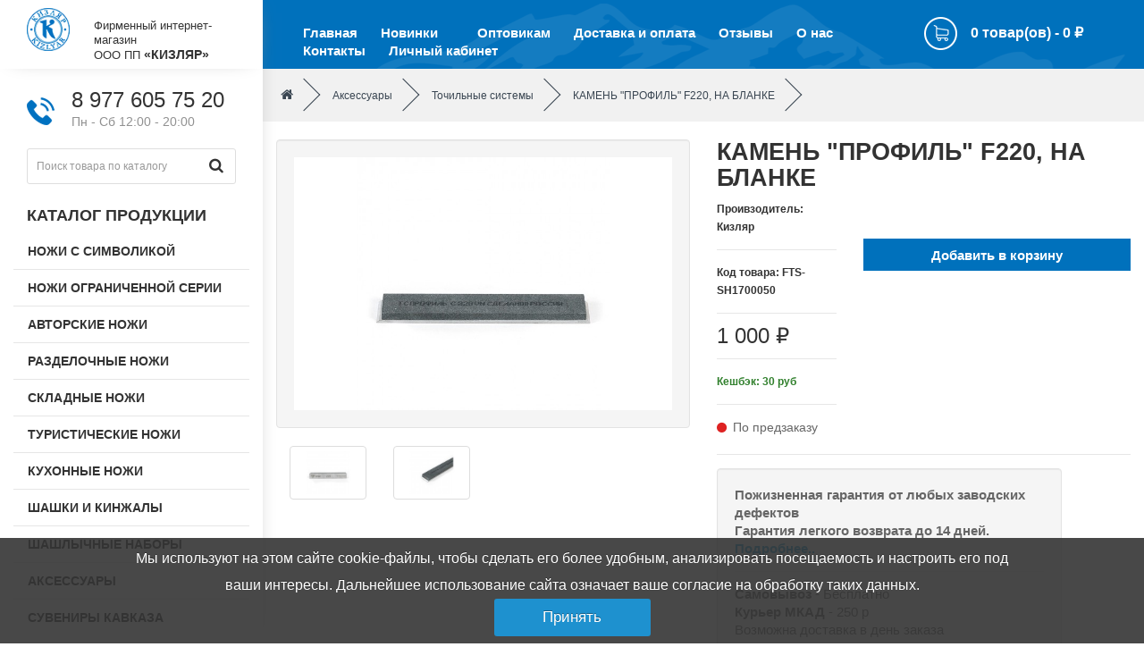

--- FILE ---
content_type: text/html; charset=utf-8
request_url: https://kizlyar-moscow.ru/aksessuary/tochilki/kamen-profil-f220-na-blanke
body_size: 21357
content:
<!DOCTYPE html>
<!--[if IE]><![endif]-->
<!--[if IE 8 ]><html prefix="og: http://ogp.me/ns# fb: http://ogp.me/ns/fb# product: http://ogp.me/ns/product#" dir="ltr" lang="ru" class="ie8"><![endif]-->
<!--[if IE 9 ]><html prefix="og: http://ogp.me/ns# fb: http://ogp.me/ns/fb# product: http://ogp.me/ns/product#" dir="ltr" lang="ru" class="ie9"><![endif]-->
<!--[if (gt IE 9)|!(IE)]><!-->
<html prefix="og: http://ogp.me/ns# fb: http://ogp.me/ns/fb# product: http://ogp.me/ns/product#" dir="ltr" lang="ru">
<!--<![endif]-->
<head>
<meta charset="UTF-8" />
<meta name="viewport" content="width=device-width, initial-scale=1">
<meta http-equiv="X-UA-Compatible" content="IE=edge">
<title>Купить КАМЕНЬ &quot;ПРОФИЛЬ&quot; F220, НА БЛАНКЕ за 1 000 ₽ 🔥 от ПП Кизляр: отзывы и характеристики</title>
<base href="https://kizlyar-moscow.ru/" />

	<meta name="description" content="Заказать КАМЕНЬ &quot;ПРОФИЛЬ&quot; F220, НА БЛАНКЕ - FTS-SH1700050 в фирменном интернет-магазине Кизляр Москва ✔ Лучшая цена ✔ Только оригинальная кизлярская продукция ✔ Доставка по Москве и МО" />
<meta name="yandex-verification" content="dd153e0376e968a3" />
<script src="catalog/view/javascript/jquery/jquery-2.1.1.min.js" type="text/javascript"></script>
<script async src="catalog/view/javascript/bootstrap/js/bootstrap.min.js" type="text/javascript"></script>
<link href="catalog/view/javascript/bootstrap/css/bootstrap.min.css" rel="stylesheet" media="screen" />
<link href="catalog/view/theme/default/stylesheet/stylesheet.css?v=239" rel="stylesheet">
<link href="catalog/view/javascript/jquery/magnific/magnific-popup.css" type="text/css" rel="stylesheet" media="screen" />
<link href="catalog/view/javascript/jquery/datetimepicker/bootstrap-datetimepicker.min.css" type="text/css" rel="stylesheet" media="screen" />
<link href="catalog/view/theme/default/stylesheet/availability.css" type="text/css" rel="stylesheet" media="screen" />
<link href="catalog/view/theme/default/stylesheet/sdek.css" type="text/css" rel="stylesheet" media="screen" />
<link href="https://kizlyar-moscow.ru/aksessuary/tochilki/kamen-profil-f220-na-blanke" rel="canonical" />
<link href="https://kizlyar-moscow.ru/image/catalog/banery/logoblue3.png" rel="icon" />
<script src="catalog/view/javascript/jquery/magnific/jquery.magnific-popup.min.js" type="text/javascript"></script>
<script src="catalog/view/javascript/jquery/datetimepicker/moment.js" type="text/javascript"></script>
<script src="catalog/view/javascript/jquery/datetimepicker/locale/ru-ru.js" type="text/javascript"></script>
<script src="catalog/view/javascript/jquery/datetimepicker/bootstrap-datetimepicker.min.js" type="text/javascript"></script>
<script src="catalog/view/javascript/avail.js" type="text/javascript"></script>
<script src="//api-maps.yandex.ru/2.1/?lang=ru_RU&ns=cdekymap" type="text/javascript"></script>
<script src="catalog/view/javascript/sdek.js" type="text/javascript"></script>
<style type="text/css">.xdstickers_wrapper {position:absolute; z-index:999; color:#fff; text-transform:uppercase; font-weight:normal; line-height:1.75; font-size:14px;}
.xdstickers_wrapper.position_upleft {top:5px; left:15px; right:auto;}
.xdstickers_wrapper.position_upright {top:5px; right:15px; left:auto;}
.xdstickers {padding:0 10px; margin-bottom:5px;}									.xdsticker_bestseller {
										background-color:#616eff;
										color:#ffffff;
									}
														.xdsticker_0 {
										background-color:#537fd9;
										color:#ffffff;
									}
														.xdsticker_1 {
										background-color:#48ad21;
										color:#ffffff;
									}
														.xdsticker_2 {
										background-color:#fced21;
										color:#5c5c5c;
									}
														.xdsticker_3 {
										background-color:#ff0000;
										color:#ffffff;
									}
														.xdsticker_4 {
										background-color:#737373;
										color:#ffffff;
									}
					</style>
										<script src="catalog/view/javascript/buyoneclick.js" type="text/javascript"></script>
						<script>
							function clickAnalytics(){
								console.log('clickAnalytics');
																								return true;
							}
							function clickAnalyticsSend(){
								console.log('clickAnalyticsSend');
																								
								return true;
							}		
							function clickAnalyticsSuccess(){
								console.log('clickAnalyticsSuccess');
																									
								return true;
							}								
						</script>						
													<script src="catalog/view/javascript/jquery.mask.min.js" type="text/javascript"></script>
							<script>
								$(document).ready(function(){
									$('#boc_phone').mask('+7(000)000-00-00');
								});
							</script>
																								<style type="text/css">
							@keyframes lds-rolling {
								0% {
									-webkit-transform: translate(-50%, -50%) rotate(0deg);
									transform: translate(-50%, -50%) rotate(0deg);
								}
								100% {
									-webkit-transform: translate(-50%, -50%) rotate(360deg);
									transform: translate(-50%, -50%) rotate(360deg);
								}
							}
							@-webkit-keyframes lds-rolling {
								0% {
									-webkit-transform: translate(-50%, -50%) rotate(0deg);
									transform: translate(-50%, -50%) rotate(0deg);
								}
								100% {
									-webkit-transform: translate(-50%, -50%) rotate(360deg);
									transform: translate(-50%, -50%) rotate(360deg);
								}
							}
							.lds-rolling {
								position: relative;
								text-align: center;
							}
							.lds-rolling div, .lds-rolling div:after {
								position: absolute;
								width: 160px;
								height: 160px;
								border: 20px solid #bbcedd;
								border-top-color: transparent;
								border-radius: 50%;
							}
							.lds-rolling div {
								-webkit-animation: lds-rolling 1s linear infinite;
								animation: lds-rolling 1s linear infinite;
								top: 100px;
								left: 100px;
							}
							.lds-rolling div:after {
								-webkit-transform: rotate(90deg);
								transform: rotate(90deg);
							}
							.lds-rolling {
								width: 200px !important;
								height: 200px !important;
								-webkit-transform: translate(-100px, -100px) scale(1) translate(100px, 100px);
								transform: translate(-100px, -100px) scale(1) translate(100px, 100px);
								margin: 0 auto;
							}
							.col-pd-15 {
								padding-left:15px;
								padding-right:15px;
							}
							.col-mb-10 {
								margin-bottom:10px;
							}
							#boc_order hr {
								margin-top:0px;
								margin-bottom:15px;
							}
							.boc_product_info > div {
								line-height: 120px;
							}
							.boc_product_info > div > img {
								max-height: 120px;
								margin: 0 auto;
							}
							.boc_product_info > div > img, .boc_product_info > div > div, .boc_product_info > div > p {
								display: inline-block;
								line-height: normal;
								vertical-align: middle;
							}
							#boc_order .checkbox {
								margin-top: 0;
								padding: 0 10px;
								border: 1px solid transparent;
								border-radius: 6px;
							}
							#boc_order .checkbox.has-error {
								border-color: #a94442;
							}
							@media (max-width: 767px) {
								.boc_product_info > div {
									line-height:normal;
									text-align:center;
								}
							}
						</style>
				            

					<style type="text/css">.xdstickers_wrapper {position:absolute; z-index:999; color:#fff; text-transform:uppercase; font-weight:normal; line-height:1.75; font-size:14px;}
.xdstickers_wrapper.position_upleft {top:5px; left:15px; right:auto;}
.xdstickers_wrapper.position_upright {top:5px; right:15px; left:auto;}
.xdstickers {padding:0 10px; margin-bottom:5px;}									.xdsticker_bestseller {
										background-color:#616eff;
										color:#ffffff;
									}
														.xdsticker_0 {
										background-color:#537fd9;
										color:#ffffff;
									}
														.xdsticker_1 {
										background-color:#48ad21;
										color:#ffffff;
									}
														.xdsticker_2 {
										background-color:#fced21;
										color:#5c5c5c;
									}
														.xdsticker_3 {
										background-color:#ff0000;
										color:#ffffff;
									}
														.xdsticker_4 {
										background-color:#737373;
										color:#ffffff;
									}
					</style>				

                      <!-- Yandex.Metrica counters -->
                        <script type="text/javascript">
              window.dataLayer = window.dataLayer || [];
            </script>
            <script type="text/javascript">
              (function(m,e,t,r,i,k,a){m[i]=m[i]||function(){(m[i].a=m[i].a||[]).push(arguments)};
              m[i].l=1*new Date();k=e.createElement(t),a=e.getElementsByTagName(t)[0],k.async=1,k.src=r,a.parentNode.insertBefore(k,a)})
              (window, document, "script", "https://mc.yandex.ru/metrika/tag.js", "ym");

                            ym(56658064 , "init", {
                clickmap:true,
                trackLinks:true,
                accurateTrackBounce:true,
                webvisor:true,
                ecommerce:"dataLayer",
                params: { __ym: {"ymCmsPlugin": { "cms": "opencart", "cmsVersion":"2.3", "pluginVersion":"1.1.8"}}}
              });
                          </script>
            <noscript>
              <div>
                                <img src="https://mc.yandex.ru/watch/56658064" style="position:absolute; left:-9999px;" alt="" />
                              </div>
            </noscript>
                        <!-- /Yandex.Metrica counters -->
                  
<link href="catalog/view/javascript/live_search/live_search.css" rel="stylesheet" type="text/css">
<script src="catalog/view/javascript/live_search/live_search.js" type="text/javascript"></script>
<script type="text/javascript"><!--
$(document).ready(function() {
var options = {"text_view_all_results":"\u0412\u0441\u0435 \u0432\u0430\u0440\u0438\u0430\u043d\u0442\u044b","text_empty":"\u041d\u0435\u0442 \u0442\u043e\u0432\u0430\u0440\u043e\u0432, \u0441\u043e\u043e\u0442\u0432\u0435\u0442\u0441\u0442\u0432\u0443\u044e\u0449\u0438\u0445 \u043a\u0440\u0438\u0442\u0435\u0440\u0438\u044f\u043c \u043f\u043e\u0438\u0441\u043a\u0430.","module_live_search_show_image":"1","module_live_search_show_price":"1","module_live_search_show_description":"0","module_live_search_min_length":"1","module_live_search_show_add_button":"0"};
LiveSearchJs.init(options); 
});
//--></script>
</head>

<body class="product-product-686">

			
			  			  
			  <div id="socnetauth2_confirm_block" style="display: none"></div>
<script>

$(document).ready(function() {
	var r = Math.random();
    $.ajax({
        url: '/index.php?route=account/socnetauth2/getConfirmCode&r='+r,
        dataType: 'html',
		data: {
			'lastlink': 'https%3A%2F%2Fkizlyar-moscow.ru%2Faksessuary%2Ftochilki%2Fkamen-profil-f220-na-blanke%3Fsocnetauth2close%3D1'
		},
        success: function(html) {
		
			if( html )
			{
				$('#socnetauth2_confirm_block').html(html);
				$('#socnetauth2_confirm_block').show();
			}
			else
			{ 
				$('#socnetauth2_confirm_block').hide();
			}
		},
        error: function(xhr, ajaxOptions, thrownError) {
            alert(thrownError + "\r\n" + xhr.statusText + "\r\n" + xhr.responseText);
        }
    });
});
</script>			  			  
            

<style>
  .navbar-collapse {
    height: calc(100vh - 50px);
  }
</style>
<script async type="text/javascript">
$('#search input').keydown(function(e) {
	if (e.keyCode == 13) {
		moduleSearch();
	}
});
</script>
<div class="hidden-lg hidden-md hidden-sm navbar navbar-inverse navbar-fixed-top">
  <div class="container">
    <div class="navbar-header">
      <button type="button" class="navbar-toggle" data-toggle="collapse" data-target=".navbar-collapse">
          <span class="icon-bar"></span>
          <span class="icon-bar"></span>
          <span class="icon-bar"></span>
      </button>
      <a class="navbar-brand" href="/"><img src="catalog/view/theme/default/image/logo2.png" class="img-responsive" /></a>
	  <span class="slogMob">Фирменный магазин <br/>ООО ПП «КИЗЛЯР»</span>
    </div>
    <div class="navbar-collapse collapse">
	
      <ul class="nav navbar-nav">
	  
	  <li><a href="">Главная</a></li>
   
<li><a href="https://kizlyar-moscow.ru/nozhi-dlya-rybalki/">Ножи для рыбалки</a></li>
	

		<li class="dropdown">
          <a class="dropdown-toggle" data-toggle="dropdown" href="#">Ножи с символикой</a>
          <ul class="dropdown-menu" role="menu">
		              <li><a href="https://kizlyar-moscow.ru/nozhi-s-simvolikoj-sluzhb/vdv/">Ножи ВДВ</a></li>
			            <li><a href="https://kizlyar-moscow.ru/nozhi-s-simvolikoj-sluzhb/gru-1/">Ножи ГРУ</a></li>
			            <li><a href="https://kizlyar-moscow.ru/nozhi-s-simvolikoj-sluzhb/mvd/">Ножи МВД</a></li>
			            <li><a href="https://kizlyar-moscow.ru/nozhi-s-simvolikoj-sluzhb/nozhi-ministerstvo-oborony/">Ножи Министерство обороны</a></li>
			            <li><a href="https://kizlyar-moscow.ru/nozhi-s-simvolikoj-sluzhb/nozhi-prokuratura/">Ножи прокуратура</a></li>
			            <li><a href="https://kizlyar-moscow.ru/nozhi-s-simvolikoj-sluzhb/nozhi-sledstvennyj-komitet-1/">Ножи следственный комитет</a></li>
			            <li><a href="https://kizlyar-moscow.ru/nozhi-s-simvolikoj-sluzhb/nozhi-uin/">Ножи УИН</a></li>
			            <li><a href="https://kizlyar-moscow.ru/nozhi-s-simvolikoj-sluzhb/fsb/">Ножи ФСБ</a></li>
			            <li><a href="https://kizlyar-moscow.ru/nozhi-s-simvolikoj-sluzhb/nozhi-fso/">Ножи ФСО</a></li>
			          </ul>
        </li>
	

<li><a href="https://kizlyar-moscow.ru/podarochnye-nozhi/">Подарочные ножи</a></li>
	

<li><a href="https://kizlyar-moscow.ru/takticheskie-nozhi/">Тактические ножи</a></li>
	

<li><a href="https://kizlyar-moscow.ru/nozhi-ogranichennoj-serii/">Ножи ограниченной серии</a></li>
	

<li><a href="https://kizlyar-moscow.ru/avtorskie-nozhi/">Авторские ножи</a></li>
	

<li><a href="https://kizlyar-moscow.ru/razdelochnye-nozhi/">Разделочные ножи</a></li>
	

<li><a href="https://kizlyar-moscow.ru/skladnye-nozhi/">Складные ножи</a></li>
	

<li><a href="https://kizlyar-moscow.ru/turisticheskie-nozhi/">Туристические ножи</a></li>
	

<li><a href="https://kizlyar-moscow.ru/kuhonnye-nozhi/">Кухонные ножи</a></li>
	

<li><a href="https://kizlyar-moscow.ru/kinzhaly-i-shashki/">Шашки и кинжалы</a></li>
	

<li><a href="https://kizlyar-moscow.ru/shashlychnye-nabory/">Шашлычные наборы</a></li>
	

		<li class="dropdown">
          <a class="dropdown-toggle" data-toggle="dropdown" href="#">Аксессуары</a>
          <ul class="dropdown-menu" role="menu">
		              <li><a href="https://kizlyar-moscow.ru/aksessuary/patchi-i-nashivki/">Патчи и нашивки</a></li>
			            <li><a href="https://kizlyar-moscow.ru/aksessuary/tochilki/">Точильные системы</a></li>
			            <li><a href="https://kizlyar-moscow.ru/aksessuary/korobki-dlya-nozhej/">Подарочные коробки</a></li>
			          </ul>
        </li>
	

<li><a href="https://kizlyar-moscow.ru/suvenirnye-nozhi/">Сувениры Кавказа</a></li>
	
<li><a rel="nofollow" href="/index.php?route=product/latest">Новинки</a><li>
<li><a rel="nofollow" href="/reviews/">Отзывы</a></li> 
<li><a rel="nofollow" href="/optovikam">Оптовикам</a></li> 
<li><a rel="nofollow" href="/dostavka-i-oplata">Доставка и оплата</a></li> 
<li><a rel="nofollow" href="/o-nas">О нас</a></li> 
<li><a rel="nofollow" href="/contact-us/">Контакты</a></li> 
      </ul>
    </div>
	<div style="text-align:center; padding-top:14px; color:#fff; font-size:18px; font-weight:bold;">8 977 605 75 20</div>
		<div id="search2">
  <input type="text" name="search2" value="" autocomplete="off" placeholder="Поиск товара по каталогу" class="form-control input-lg" />
 
    <button type="button" class="btnSearch"><i class="fa fa-search"></i></button>

</div>  </div>
</div>
<aside>
       <div id="logo">
	   <div class="leftLogo">
	   <a href="/"><img src="catalog/view/theme/default/image/logo.png" ></a>
	   </div>
	    <div class="leftSlog">
Фирменный интернет-магазин <br/>ООО ПП <b>«КИЗЛЯР»</b>  
	   </div></div>
<div class="cl">


<div class="callInfo">
8 977 605 75 20
<p>Пн - Сб 12:00 - 20:00</p>
</div>
<div class="search">
<div id="search">
  <input type="text" name="search" value="" autocomplete="off" placeholder="Поиск товара по каталогу" class="form-control input-lg" />
 
    <button type="button" class="btnSearch"><i class="fa fa-search"></i></button>

</div></div>
  <nav>
    <div class="nav-header">
    
    </div>
  <h2>Каталог продукции</h2>
 <ul id="menu">
 	    <li>
      <a href="https://kizlyar-moscow.ru/nozhi-s-simvolikoj-sluzhb/"><span>Ножи с символикой</span></a>
	         <ul>
	          <li>
          <a href="https://kizlyar-moscow.ru/nozhi-s-simvolikoj-sluzhb/vdv/">Ножи ВДВ</a>
        </li>
		         <li>
          <a href="https://kizlyar-moscow.ru/nozhi-s-simvolikoj-sluzhb/gru-1/">Ножи ГРУ</a>
        </li>
		         <li>
          <a href="https://kizlyar-moscow.ru/nozhi-s-simvolikoj-sluzhb/mvd/">Ножи МВД</a>
        </li>
		         <li>
          <a href="https://kizlyar-moscow.ru/nozhi-s-simvolikoj-sluzhb/nozhi-ministerstvo-oborony/">Ножи Министерство обороны</a>
        </li>
		         <li>
          <a href="https://kizlyar-moscow.ru/nozhi-s-simvolikoj-sluzhb/nozhi-prokuratura/">Ножи прокуратура</a>
        </li>
		         <li>
          <a href="https://kizlyar-moscow.ru/nozhi-s-simvolikoj-sluzhb/nozhi-sledstvennyj-komitet-1/">Ножи следственный комитет</a>
        </li>
		         <li>
          <a href="https://kizlyar-moscow.ru/nozhi-s-simvolikoj-sluzhb/nozhi-uin/">Ножи УИН</a>
        </li>
		         <li>
          <a href="https://kizlyar-moscow.ru/nozhi-s-simvolikoj-sluzhb/fsb/">Ножи ФСБ</a>
        </li>
		         <li>
          <a href="https://kizlyar-moscow.ru/nozhi-s-simvolikoj-sluzhb/nozhi-fso/">Ножи ФСО</a>
        </li>
		       </ul>
	      </li>
				    <li>
      <a href="https://kizlyar-moscow.ru/nozhi-ogranichennoj-serii/"><span>Ножи ограниченной серии</span></a>
	       </li>
		    <li>
      <a href="https://kizlyar-moscow.ru/avtorskie-nozhi/"><span>Авторские ножи</span></a>
	       </li>
		    <li>
      <a href="https://kizlyar-moscow.ru/razdelochnye-nozhi/"><span>Разделочные ножи</span></a>
	       </li>
		    <li>
      <a href="https://kizlyar-moscow.ru/skladnye-nozhi/"><span>Складные ножи</span></a>
	       </li>
		    <li>
      <a href="https://kizlyar-moscow.ru/turisticheskie-nozhi/"><span>Туристические ножи</span></a>
	       </li>
		    <li>
      <a href="https://kizlyar-moscow.ru/kuhonnye-nozhi/"><span>Кухонные ножи</span></a>
	       </li>
		    <li>
      <a href="https://kizlyar-moscow.ru/kinzhaly-i-shashki/"><span>Шашки и кинжалы</span></a>
	       </li>
		    <li>
      <a href="https://kizlyar-moscow.ru/shashlychnye-nabory/"><span>Шашлычные наборы</span></a>
	       </li>
		    <li>
      <a href="https://kizlyar-moscow.ru/aksessuary/"><span>Аксессуары</span></a>
	         <ul>
	          <li>
          <a href="https://kizlyar-moscow.ru/aksessuary/patchi-i-nashivki/">Патчи и нашивки</a>
        </li>
		         <li>
          <a href="https://kizlyar-moscow.ru/aksessuary/tochilki/">Точильные системы</a>
        </li>
		         <li>
          <a href="https://kizlyar-moscow.ru/aksessuary/korobki-dlya-nozhej/">Подарочные коробки</a>
        </li>
		       </ul>
	      </li>
		    <li>
      <a href="https://kizlyar-moscow.ru/suvenirnye-nozhi/"><span>Сувениры Кавказа</span></a>
	       </li>
		  </ul>

   
  </nav>

  </div>
</aside>

<div class="page-main">
<div class="TopHead">
<div class="col-sm-9">
<div class="TopMenu hidMob">
<ul>
<li><a href="">Главная</a></li> 
<li><a rel="nofollow" href="/index.php?route=product/latest">Новинки</a><li>
<li><a rel="nofollow" href="/optovikam">Оптовикам</a></li> 
<li><a rel="nofollow" href="/dostavka-i-oplata">Доставка и оплата</a></li> 
<li><a rel="nofollow" href="/reviews/">Отзывы</a></li> 
<li><a rel="nofollow" href="/o-nas">О нас</a></li> 
<li><a rel="nofollow" href="/contact-us/">Контакты</a></li>
<li><a rel="nofollow" href="/login/">Личный кабинет</a></li>
</ul>
</div></div>
<div class="col-sm-3">
<div id="cart" class="btn-group">
  <a rel="nofollow" type="button" href="/simplecheckout/" data-loading-text="Загрузка..." class="btn btn-cart"><span id="cart-total">0 товар(ов) - 0 ₽</span></a>
</div>
</div>

</div>
<section>
<div  class="aval-product-page-quantity hidden">0</div><div class="aval-product-page-id hidden">686</div>
  <ul class="breadcrumb">
        <li><a href="https://kizlyar-moscow.ru/"><i class="fa fa-home"></i></a></li>
        <li><a href="https://kizlyar-moscow.ru/aksessuary/">Аксессуары</a></li>
        <li><a href="https://kizlyar-moscow.ru/aksessuary/tochilki/">Точильные системы</a></li>
        <li><a href="https://kizlyar-moscow.ru/aksessuary/tochilki/kamen-profil-f220-na-blanke">КАМЕНЬ &quot;ПРОФИЛЬ&quot; F220, НА БЛАНКЕ</a></li>
      </ul>
 <div class="container">

                  
      <div class="row">
                                <div class="col-sm-6">
          
					<!-- XD stickers start -->
										<!-- XD stickers end -->
				
		  		  <div class="thumbnails">
		  <div class="well">
         <a href="https://kizlyar-moscow.ru/image/cache/catalog/tohilki/ts-sh1700050/d4ea45bbb2abef6de183d117653100a5-1200x800.jpg" title="КАМЕНЬ &quot;ПРОФИЛЬ&quot; F220, НА БЛАНКЕ "><img src="https://kizlyar-moscow.ru/image/cache/catalog/tohilki/ts-sh1700050/d4ea45bbb2abef6de183d117653100a5-710x475.jpg" title="КАМЕНЬ &quot;ПРОФИЛЬ&quot; F220, НА БЛАНКЕ " alt="КАМЕНЬ &quot;ПРОФИЛЬ&quot; F220, НА БЛАНКЕ " /></a>
		  </div>
                      <ul class="thumbnails">
                                    <li class="image-additional col-xs-3 col-sm-3 col-md-3"><a class="thumbnail" href="https://kizlyar-moscow.ru/image/cache/catalog/tohilki/ts-sh1700050/1e23727d0fce9a5133706945baae9fc2-1200x800.jpg" title="КАМЕНЬ &quot;ПРОФИЛЬ&quot; F220, НА БЛАНКЕ "> <img src="https://kizlyar-moscow.ru/image/cache/catalog/tohilki/ts-sh1700050/1e23727d0fce9a5133706945baae9fc2-200x130.jpg" title="КАМЕНЬ &quot;ПРОФИЛЬ&quot; F220, НА БЛАНКЕ " alt="КАМЕНЬ &quot;ПРОФИЛЬ&quot; F220, НА БЛАНКЕ " /></a></li>
                        <li class="image-additional col-xs-3 col-sm-3 col-md-3"><a class="thumbnail" href="https://kizlyar-moscow.ru/image/cache/catalog/tohilki/ts-sh1700050/497f0e962942fa2549590e9a5343c6c0-1200x800.jpg" title="КАМЕНЬ &quot;ПРОФИЛЬ&quot; F220, НА БЛАНКЕ "> <img src="https://kizlyar-moscow.ru/image/cache/catalog/tohilki/ts-sh1700050/497f0e962942fa2549590e9a5343c6c0-200x130.jpg" title="КАМЕНЬ &quot;ПРОФИЛЬ&quot; F220, НА БЛАНКЕ " alt="КАМЕНЬ &quot;ПРОФИЛЬ&quot; F220, НА БЛАНКЕ " /></a></li>
                                  </ul>
		  </div>
                  </div>
                                <div class="col-sm-6" id="product">
          <h1 style="margin-top:0px; color:#333; font-weight: bold; font-size:27px;">КАМЕНЬ &quot;ПРОФИЛЬ&quot; F220, НА БЛАНКЕ </h1>
	
		  <div class="row">
		  <div class="col-sm-4">
		  <div class="cod">Проивзодитель: Кизляр</div>
		  
		  <hr>
		  <div class="cod">Код товара: FTS-SH1700050</div>
		  <hr/>
		  <div class="price">
		            <ul class="list-unstyled">
                        <li>
            1 000 ₽            </li>
                      </ul>
          		  </div>
		  <hr/>
		 			            <div class="cod" style="color: #31802d;">Кешбэк: 30 руб </div>
            					  <hr>
		  <div class="stock-product">
					<i class="fa fa-circle" style="color:#de2222;"></i><span>По предзаказу</span>
				</div>
		 
		
					

	
		  </div>
		  <div class="col-sm-8">
		  <div class="form-group centerBlock">
              <input type="hidden" name="quantity" value="1" size="2" id="input-quantity" class="form-control" />
              <input type="hidden" name="product_id" value="686" />
              <button type="button" id="button-cart" data-loading-text="Загрузка..." onclick="ym(56658064,'reachGoal','addCart'); return true;" class="btn btn-new">Добавить в корзину</button>
		
					 
            </div>
            		  
		  </div>
		     
  		  </div>

	<hr>
		  <div class="well col-sm-10">
		  <b>Пожизненная гарантия от любых заводских дефектов</b><br/>
			<b>Гарантия легкого возврата до 14 дней. <a href="/pozhiznennaya-garantiya">Подробнее..</a></b><br/>
			<hr/>
			<b>Самовывоз</b> - Бесплатно<br/>
			<b>Курьер МКАД</b> - 250 р<br/>
			Возможна доставка в день заказа</br>
			<b>Курьер по МО</b> - 350 р<br/>
			<hr/>
			<b>Бесплатная доставка</b> - от 4000 руб (кроме охотничьих ножей)<br/>
			<b>СДЭК</b> - от 200 руб<br/>
			<b>DPD</b> - от 200 руб<br/>
			<hr/>
			<!--<b>Доставка до ПВЗ при заказе от 3500 руб и предоплате</b> - бесплатно <br/>
			<p><i><br/>* Cписок населенных пунктов уточняйте у менеджеров<br/> ** Не применяется при покупке холодного оружия</i></p>
			<hr/>-->
<p>
Шоурум в Москве работает с 12:00 до 20:00, суббота и воскресенье выходной!
<hr>
<i>*** Оплата без комиссии на сайте или при получении (наличными, банковской картой Viza, Mastercard, МИР)</i>
</p>

		  </div>
        </div>
      </div>
<div class="col-sm-6">
	    <ul class="nav nav-tabs">
            <li class="active"><a href="#tab-description" data-toggle="tab">
			Описание</a></li>
			
			 						
          </ul>
          <div class="tab-content">
            <div class="tab-pane active" id="tab-description" ><div class="descs">


		  			<div>
			      <table class="table table-bordered pd2">
                              </table>
			</div>
			
			<p><div style="text-align: justify;">Камень Профиль на алюминиевом бланке со скосами 45°. Камни из зеленого карбида кремния 64С, связка - керамическая.</div><div style="text-align: justify;"><br></div><div style="text-align: justify;">Размер камня: 25х6х152 мм.</div><div style="text-align: justify;">Зернистость: F220</div><div style="text-align: justify;">Материал: карбид кремния</div><div style="text-align: justify;"><br></div><div style="text-align: justify;">На рабочей поверхности камня допускаются потертости и легкие белые разводы. Они не влияют на работу абразива. Допустимы мелкие сколы, не затрагивающие рабочую поверхность камня.</div><div style="text-align: justify;"><br></div><div style="text-align: justify;">Рекомендации: замачивать в воде, работать с водой. Можно работать с маслом, керамическая связка от масла не пострадает. Камни довольно универсальны и пригодны для заточки широкого диапазона сталей, в т.ч. твердых, порошковых сталей твердостью выше 60 HRC.</div></p>			<div>
						</div>
			</div></div>
			
          </div>
		  </div>
		  <div class="col-sm-5">
		  <h2 style="padding-bottom: 15px;">Отзывы о товаре «КАМЕНЬ &quot;ПРОФИЛЬ&quot; F220, НА БЛАНКЕ »</h2>
		  			<div>
			     <form class="form-horizontal" id="form-review">
                <div id="review"></div>
                <h2>Написать отзыв</h2>
                                <div class="form-group required">
                  <div class="col-sm-12">
                    <label class="control-label" for="input-name">Ваше имя:</label>
                    <input type="text" name="name" value="" id="input-name" class="form-control" />
                  </div>
                </div>
                <div class="form-group required">
                  <div class="col-sm-12">
                    <label class="control-label" for="input-review">Ваш отзыв</label>
                    <textarea name="text" rows="5" id="input-review" class="form-control"></textarea>
                    <div class="help-block"><span class="text-danger">Внимание:</span> HTML не поддерживается! Используйте обычный текст!</div>
                  </div>
                </div>
                <div class="form-group required">
                  <div class="col-sm-12">
                    <label class="control-label">Рейтинг</label>
                    &nbsp;&nbsp;&nbsp; Плохо&nbsp;
                    <input type="radio" name="rating" value="1" />
                    &nbsp;
                    <input type="radio" name="rating" value="2" />
                    &nbsp;
                    <input type="radio" name="rating" value="3" />
                    &nbsp;
                    <input type="radio" name="rating" value="4" />
                    &nbsp;
                    <input type="radio" name="rating" value="5" />
                    &nbsp;Хорошо</div>
                </div>
                                <div class="buttons clearfix">
                  <div class="pull-right">
                    <button type="button" id="button-review" data-loading-text="Загрузка..." class="btn btn-primary">Продолжить</button>
                  </div>
                </div>
                              </form>
			</div>
			
		  </div>

      
    
</div>



    <style>
    .card {
      margin-bottom: 5px;
      border-radius: 0px;
      overflow: hidden;
      box-shadow: 0px 2px 4px rgba(0, 0, 0, 0.1);
	  cursor:pointer;
    }
    .card-header {
      background-color: #0071bc;
      color: #fff;
	  
    }
	.card-header a h5 label {color:#fff; font-size: 14px; font-weight:bold; cursor:pointer;}
	.card-header a h5 {padding: 13px 15px 8px 15px; }
    .card-block {
      padding: 15px;
    }
	.bloq_faq {
		margin-left:15px;
		margin-right:15px;
	}
  </style>
			<div class="bloq_faq">
    <h2>Часто задаваемые вопросы о товаре «КАМЕНЬ &quot;ПРОФИЛЬ&quot; F220, НА БЛАНКЕ »</h2>
    <div class="accordion" id="accordion" role="tablist" aria-multiselectable="true" class="seo-qa" itemprop="hasPart" itemscope itemtype="https://schema.org/FAQPage">

        <div class="card" itemscope itemprop="mainEntity" itemtype="https://schema.org/Question">
            <div class="card-header" role="tab" id="questionTwo">
                <a data-toggle="collapse" data-parent="#accordion" href="#collapseTwo" aria-expanded="false" aria-controls="collapseTwo" class="collapsed">
                    <h5 class="mb-0">
                        <label itemprop="name">В случае если приобретённый мною товар окажется неподходящим, могу ли я его заменить или вернуть?</label>
                    </h5>
                </a>
            </div>
            <div id="collapseTwo" class="collapse" role="tabpanel" aria-labelledby="questionTwo">
                <div class="card-block" itemprop="acceptedAnswer" itemscope itemtype="https://schema.org/Answer">
                    <div itemprop="text">
                        <p>Да, вы имеете полное право вернуть или обменять товар в течение 14 дней после покупки, при условии его сохранности и отсутствия следов использования. Однако, стоит учесть, что товары, изготовленные под индивидуальный заказ с гравировкой, обмену и возврату не подлежат.</p>
                    </div>
                </div>
            </div>
        </div>
        <div class="card" itemscope itemprop="mainEntity" itemtype="https://schema.org/Question">
            <div class="card-header" role="tab" id="questionThree">
                <a data-toggle="collapse" data-parent="#accordion" href="#collapseThree" aria-expanded="false" aria-controls="collapseThree" class="collapsed">
                    <h5 class="mb-0">
                        <label itemprop="name">Есть ли специальные условия для оптовиков и постоянных клиентов?</label>
                    </h5>
                </a>
            </div>
            <div id="collapseThree" class="collapse" role="tabpanel" aria-labelledby="questionThree">
                <div class="card-block" itemprop="acceptedAnswer" itemscope itemtype="https://schema.org/Answer">
                    <div itemprop="text">
                        <p>Да, предоставляем скидки для оптовиков и постоянных покупателей. По вопросам опта пишите на почту <a href="mailto:info@kizlyar-moscow.ru">info@kizlyar-moscow.ru</a></p>
                    </div>
                </div>
            </div>
        </div>
    </div>
</div>


<div class="container">
<!--microdatapro 7.0 breadcrumb start [microdata] -->
<span itemscope itemtype="http://schema.org/BreadcrumbList">
<span itemprop="itemListElement" itemscope itemtype="http://schema.org/ListItem">
<link itemprop="item" href="https://kizlyar-moscow.ru/">
<meta itemprop="name" content="Главная" />
<meta itemprop="position" content="1" />
</span>
<span itemprop="itemListElement" itemscope itemtype="http://schema.org/ListItem">
<link itemprop="item" href="https://kizlyar-moscow.ru/aksessuary/">
<meta itemprop="name" content="Аксессуары" />
<meta itemprop="position" content="2" />
</span>
<span itemprop="itemListElement" itemscope itemtype="http://schema.org/ListItem">
<link itemprop="item" href="https://kizlyar-moscow.ru/aksessuary/tochilki/">
<meta itemprop="name" content="Точильные системы" />
<meta itemprop="position" content="3" />
</span>
<span itemprop="itemListElement" itemscope itemtype="http://schema.org/ListItem">
<link itemprop="item" href="https://kizlyar-moscow.ru/aksessuary/tochilki/kamen-profil-f220-na-blanke">
<meta itemprop="name" content="КАМЕНЬ  ПРОФИЛЬ  F220, НА БЛАНКЕ" />
<meta itemprop="position" content="4" />
</span>
</span>
<!--microdatapro 7.0 breadcrumb end [microdata] -->
<!--microdatapro 7.0 breadcrumb start [json-ld] -->
<script type="application/ld+json">
{
"@context": "http://schema.org",
"@type": "BreadcrumbList",
"itemListElement": [{
"@type": "ListItem",
"position": 1,
"item": {
"@id": "https://kizlyar-moscow.ru/",
"name": "Главная"
}
},{
"@type": "ListItem",
"position": 2,
"item": {
"@id": "https://kizlyar-moscow.ru/aksessuary/",
"name": "Аксессуары"
}
},{
"@type": "ListItem",
"position": 3,
"item": {
"@id": "https://kizlyar-moscow.ru/aksessuary/tochilki/",
"name": "Точильные системы"
}
},{
"@type": "ListItem",
"position": 4,
"item": {
"@id": "https://kizlyar-moscow.ru/aksessuary/tochilki/kamen-profil-f220-na-blanke",
"name": "КАМЕНЬ  ПРОФИЛЬ  F220, НА БЛАНКЕ"
}
}]
}
</script>
<!--microdatapro 7.0 breadcrumb end [json-ld] -->
<!--microdatapro 7.0 product start [microdata] -->
<span itemscope itemtype="http://schema.org/Product">
<meta itemprop="name" content="КАМЕНЬ  ПРОФИЛЬ  F220, НА БЛАНКЕ " />
<link itemprop="url" href="https://kizlyar-moscow.ru/aksessuary/tochilki/kamen-profil-f220-na-blanke" />
<link itemprop="image" href="https://kizlyar-moscow.ru/image/cache/catalog/tohilki/ts-sh1700050/d4ea45bbb2abef6de183d117653100a5-1200x800.jpg" />
<meta itemprop="model" content="FTS-SH1700050" />
<meta itemprop="category" content="Точильные системы" />
<span itemprop="offers" itemscope itemtype="http://schema.org/Offer">
<meta itemprop="priceCurrency" content="RUB" />
<meta itemprop="price" content="1000" />
<meta itemprop="itemCondition" content="http://schema.org/NewCondition" />
<link itemprop="availability" href="http://schema.org/InStock" />
</span>
<meta itemprop="description" content="Камень Профиль на алюминиевом бланке со скосами 45°. Камни из зеленого карбида кремния 64С, связка - керамическая.  Размер камня: 25х6х152 мм. Зернистость: F220 Материал: карбид кремния  На рабочей поверхности камня допускаются потертости и легкие белые разводы. Они не влияют на работу абразива. Допустимы мелкие сколы, не затрагивающие рабочую поверхность камня.  Рекомендации: замачивать в воде, работать с водой. Можно работать с маслом, керамическая связка от масла не пострадает. Камни довольно универсальны и пригодны для заточки широкого диапазона сталей, в т.ч. твердых, порошковых сталей твердостью выше 60 HRC." />
</span>
<!--microdatapro 7.0 product end [microdata] -->
<!--microdatapro 7.0 image start[microdata] -->
<span itemscope itemtype="http://schema.org/ImageObject">
<meta itemprop="name" content="КАМЕНЬ  ПРОФИЛЬ  F220, НА БЛАНКЕ " />
<meta itemprop="description" content="КАМЕНЬ  ПРОФИЛЬ  F220, НА БЛАНКЕ " />
<link itemprop="thumbnailUrl" href="https://kizlyar-moscow.ru/image/cache/catalog/tohilki/ts-sh1700050/d4ea45bbb2abef6de183d117653100a5-710x475.jpg" />
<link itemprop="contentUrl" href="https://kizlyar-moscow.ru/image/cache/catalog/tohilki/ts-sh1700050/d4ea45bbb2abef6de183d117653100a5-1200x800.jpg" />
<meta itemprop="author" content="Кизляр-Москва" />
<meta itemprop="datePublished" content="2021-06-05">
</span>
<!--microdatapro 7.0 image end [microdata] -->
<!--microdatapro 7.0 gallery start[microdata] -->
<span itemscope itemtype="http://schema.org/ImageGallery">
<span itemprop="associatedMedia" itemscope itemtype="http://schema.org/ImageObject">
<meta itemprop="name" content="КАМЕНЬ  ПРОФИЛЬ  F220, НА БЛАНКЕ " />
<meta itemprop="description" content="КАМЕНЬ  ПРОФИЛЬ  F220, НА БЛАНКЕ " />
<link itemprop="thumbnailUrl" href="https://kizlyar-moscow.ru/image/cache/catalog/tohilki/ts-sh1700050/1e23727d0fce9a5133706945baae9fc2-200x130.jpg" />
<link itemprop="contentUrl" href="https://kizlyar-moscow.ru/image/cache/catalog/tohilki/ts-sh1700050/1e23727d0fce9a5133706945baae9fc2-1200x800.jpg" />
<meta itemprop="author" content="Кизляр-Москва" />
<meta itemprop="datePublished" content="2021-06-05">
</span>
<span itemprop="associatedMedia" itemscope itemtype="http://schema.org/ImageObject">
<meta itemprop="name" content="КАМЕНЬ  ПРОФИЛЬ  F220, НА БЛАНКЕ " />
<meta itemprop="description" content="КАМЕНЬ  ПРОФИЛЬ  F220, НА БЛАНКЕ " />
<link itemprop="thumbnailUrl" href="https://kizlyar-moscow.ru/image/cache/catalog/tohilki/ts-sh1700050/497f0e962942fa2549590e9a5343c6c0-200x130.jpg" />
<link itemprop="contentUrl" href="https://kizlyar-moscow.ru/image/cache/catalog/tohilki/ts-sh1700050/497f0e962942fa2549590e9a5343c6c0-1200x800.jpg" />
<meta itemprop="author" content="Кизляр-Москва" />
<meta itemprop="datePublished" content="2021-06-05">
</span>
<span itemprop="associatedMedia" itemscope itemtype="http://schema.org/ImageObject">
<meta itemprop="name" content="КАМЕНЬ  ПРОФИЛЬ  F220, НА БЛАНКЕ " />
<meta itemprop="description" content="КАМЕНЬ  ПРОФИЛЬ  F220, НА БЛАНКЕ " />
<link itemprop="thumbnailUrl" href="" />
<link itemprop="contentUrl" href="" />
<meta itemprop="author" content="Кизляр-Москва" />
<meta itemprop="datePublished" content="2021-06-05">
</span>
<span itemprop="associatedMedia" itemscope itemtype="http://schema.org/ImageObject">
<meta itemprop="name" content="КАМЕНЬ  ПРОФИЛЬ  F220, НА БЛАНКЕ " />
<meta itemprop="description" content="КАМЕНЬ  ПРОФИЛЬ  F220, НА БЛАНКЕ " />
<link itemprop="thumbnailUrl" href="" />
<link itemprop="contentUrl" href="" />
<meta itemprop="author" content="Кизляр-Москва" />
<meta itemprop="datePublished" content="2021-06-05">
</span>
</span>
<!--microdatapro 7.0 gallery end [microdata] -->
<!--microdatapro 7.0 product start [json-ld] -->
<script type="application/ld+json">
{
"@context": "http://schema.org",
"@type": "Product",
"url": "https://kizlyar-moscow.ru/aksessuary/tochilki/kamen-profil-f220-na-blanke",
"category": "Точильные системы",
"image": "https://kizlyar-moscow.ru/image/cache/catalog/tohilki/ts-sh1700050/d4ea45bbb2abef6de183d117653100a5-1200x800.jpg",
"model": "FTS-SH1700050",
"description": "Камень Профиль на алюминиевом бланке со скосами 45°. Камни из зеленого карбида кремния 64С, связка - керамическая.  Размер камня: 25х6х152 мм. Зернистость: F220 Материал: карбид кремния  На рабочей поверхности камня допускаются потертости и легкие белые разводы. Они не влияют на работу абразива. Допустимы мелкие сколы, не затрагивающие рабочую поверхность камня.  Рекомендации: замачивать в воде, работать с водой. Можно работать с маслом, керамическая связка от масла не пострадает. Камни довольно универсальны и пригодны для заточки широкого диапазона сталей, в т.ч. твердых, порошковых сталей твердостью выше 60 HRC.",
"name": "КАМЕНЬ  ПРОФИЛЬ  F220, НА БЛАНКЕ ",
"offers": {
"@type": "Offer",
"availability": "http://schema.org/InStock",
"price": "1000",
"priceCurrency": "RUB",
"itemCondition": "http://schema.org/NewCondition"
}}
</script>
<!--microdatapro 7.0 product end [json-ld] -->
<!--microdatapro 7.0 image start [json-ld] -->
<script type="application/ld+json">
{
"@context": "http://schema.org",
"@type": "ImageObject",
"author": "Кизляр-Москва",
"thumbnailUrl": "https://kizlyar-moscow.ru/image/cache/catalog/tohilki/ts-sh1700050/d4ea45bbb2abef6de183d117653100a5-710x475.jpg",
"contentUrl": "https://kizlyar-moscow.ru/image/cache/catalog/tohilki/ts-sh1700050/d4ea45bbb2abef6de183d117653100a5-1200x800.jpg",
"datePublished": "2021-06-05",
"description": "КАМЕНЬ  ПРОФИЛЬ  F220, НА БЛАНКЕ ",
"name": "КАМЕНЬ  ПРОФИЛЬ  F220, НА БЛАНКЕ "
}
</script>
<!--microdatapro 7.0 image end [json-ld] -->
<!--microdatapro 7.0 gallery start [json-ld] -->
<script type="application/ld+json">
{
"@context": "http://schema.org",
"@type": "ImageGallery",
"associatedMedia":[
{
"@type": "ImageObject",
"author": "Кизляр-Москва",
"thumbnailUrl": "https://kizlyar-moscow.ru/image/cache/catalog/tohilki/ts-sh1700050/1e23727d0fce9a5133706945baae9fc2-200x130.jpg",
"contentUrl": "https://kizlyar-moscow.ru/image/cache/catalog/tohilki/ts-sh1700050/1e23727d0fce9a5133706945baae9fc2-1200x800.jpg",
"datePublished": "2021-06-05",
"description": "КАМЕНЬ  ПРОФИЛЬ  F220, НА БЛАНКЕ ",
"name": "КАМЕНЬ  ПРОФИЛЬ  F220, НА БЛАНКЕ "
},{
"@type": "ImageObject",
"author": "Кизляр-Москва",
"thumbnailUrl": "https://kizlyar-moscow.ru/image/cache/catalog/tohilki/ts-sh1700050/497f0e962942fa2549590e9a5343c6c0-200x130.jpg",
"contentUrl": "https://kizlyar-moscow.ru/image/cache/catalog/tohilki/ts-sh1700050/497f0e962942fa2549590e9a5343c6c0-1200x800.jpg",
"datePublished": "2021-06-05",
"description": "КАМЕНЬ  ПРОФИЛЬ  F220, НА БЛАНКЕ ",
"name": "КАМЕНЬ  ПРОФИЛЬ  F220, НА БЛАНКЕ "
},{
"@type": "ImageObject",
"author": "Кизляр-Москва",
"thumbnailUrl": "",
"contentUrl": "",
"datePublished": "2021-06-05",
"description": "КАМЕНЬ  ПРОФИЛЬ  F220, НА БЛАНКЕ ",
"name": "КАМЕНЬ  ПРОФИЛЬ  F220, НА БЛАНКЕ "
},{
"@type": "ImageObject",
"author": "Кизляр-Москва",
"thumbnailUrl": "",
"contentUrl": "",
"datePublished": "2021-06-05",
"description": "КАМЕНЬ  ПРОФИЛЬ  F220, НА БЛАНКЕ ",
"name": "КАМЕНЬ  ПРОФИЛЬ  F220, НА БЛАНКЕ "
}]
}
</script>
<!--microdatapro 7.0 gallery end [json-ld] -->
</div>
<script type="text/javascript"><!--
$('#button-cart').on('click', function() {
	$.ajax({
		url: 'index.php?route=checkout/cart/add',
		type: 'post',
		data: $('#product input[type=\'text\'], #product input[type=\'hidden\'], #product input[type=\'radio\']:checked, #product input[type=\'checkbox\']:checked, #product select, #product textarea'),
		dataType: 'json',
		beforeSend: function() {
			$('#button-cart').button('loading');
		},
		complete: function() {
			$('#button-cart').button('reset');
		},
		success: function(json) {
			$('.alert, .text-danger').remove();
			$('.form-group').removeClass('has-error');

			if (json['error']) {
				if (json['error']['option']) {
					for (i in json['error']['option']) {
						var element = $('#input-option' + i.replace('_', '-'));

						if (element.parent().hasClass('input-group')) {
							element.parent().after('<div class="text-danger">' + json['error']['option'][i] + '</div>');
						} else {
							element.after('<div class="text-danger">' + json['error']['option'][i] + '</div>');
						}
					}
				}

				if (json['error']['recurring']) {
					$('select[name=\'recurring_id\']').after('<div class="text-danger">' + json['error']['recurring'] + '</div>');
				}

				// Highlight any found errors
				$('.text-danger').parent().addClass('has-error');
			}

			if (json['success']) {
				$('.breadcrumb').after('<div class="alert alert-success">' + json['success'] + '<button type="button" class="close" data-dismiss="alert">&times;</button></div>');

				$('#cart > a').html('<span id="cart-total"> ' + json['total'] + '</span>');

				$('html, body').animate({ scrollTop: 0 }, 'slow');


          product_id = +$("input[name*='product_id']").val();
          product_quantity = +$("input[name*='quantity']").val();
          sendDataForEcommerceYandexMetrica({
            id: product_id,
            event: 'add',
            id_type: 'product_id',
            quantity: product_quantity
          });
        
				$('#cart > ul').load('index.php?route=common/cart/info ul li');
			}
		},
        error: function(xhr, ajaxOptions, thrownError) {
            alert(thrownError + "\r\n" + xhr.statusText + "\r\n" + xhr.responseText);
        }
	});
});
//--></script>
<script type="text/javascript"><!--
$('.date').datetimepicker({
	pickTime: false
});

$('.datetime').datetimepicker({
	pickDate: true,
	pickTime: true
});

$('.time').datetimepicker({
	pickDate: false
});

$('button[id^=\'button-upload\']').on('click', function() {
	var node = this;

	$('#form-upload').remove();

	$('body').prepend('<form enctype="multipart/form-data" id="form-upload" style="display: none;"><input type="file" name="file" /></form>');

	$('#form-upload input[name=\'file\']').trigger('click');

	if (typeof timer != 'undefined') {
    	clearInterval(timer);
	}

	timer = setInterval(function() {
		if ($('#form-upload input[name=\'file\']').val() != '') {
			clearInterval(timer);

			$.ajax({
				url: 'index.php?route=tool/upload',
				type: 'post',
				dataType: 'json',
				data: new FormData($('#form-upload')[0]),
				cache: false,
				contentType: false,
				processData: false,
				beforeSend: function() {
					$(node).button('loading');
				},
				complete: function() {
					$(node).button('reset');
				},
				success: function(json) {
					$('.text-danger').remove();

					if (json['error']) {
						$(node).parent().find('input').after('<div class="text-danger">' + json['error'] + '</div>');
					}

					if (json['success']) {
						alert(json['success']);

						$(node).parent().find('input').val(json['code']);
					}
				},
				error: function(xhr, ajaxOptions, thrownError) {
					alert(thrownError + "\r\n" + xhr.statusText + "\r\n" + xhr.responseText);
				}
			});
		}
	}, 500);
});
//--></script>
<script type="text/javascript"><!--
$('#review').delegate('.pagination a', 'click', function(e) {
    e.preventDefault();

    $('#review').fadeOut('slow');

    $('#review').load(this.href);

    $('#review').fadeIn('slow');
});

$('#review').load('index.php?route=product/product/review&product_id=686');

$('#button-review').on('click', function() {
	$.ajax({
		url: 'index.php?route=product/product/write&product_id=686',
		type: 'post',
		dataType: 'json',
		data: $("#form-review").serialize(),
		beforeSend: function() {
			$('#button-review').button('loading');
		},
		complete: function() {
			$('#button-review').button('reset');
		},
		success: function(json) {
			$('.alert-success, .alert-danger').remove();

			if (json['error']) {
				$('#review').after('<div class="alert alert-danger"><i class="fa fa-exclamation-circle"></i> ' + json['error'] + '</div>');
			}

			if (json['success']) {
				$('#review').after('<div class="alert alert-success"><i class="fa fa-check-circle"></i> ' + json['success'] + '</div>');

				$('input[name=\'name\']').val('');
				$('textarea[name=\'text\']').val('');
				$('input[name=\'rating\']:checked').prop('checked', false);
			}
		}
	});
    grecaptcha.reset();
});

$(document).ready(function() {
	$('.thumbnails').magnificPopup({
		type:'image',
		delegate: 'a',
		gallery: {
			enabled:true
		}
	});
});

$(document).ready(function() {
	$('.open-popup-link').magnificPopup({
  type:'inline',
  midClick: true 
});
});

$(document).ready(function() {
	var hash = window.location.hash;
	if (hash) {
		var hashpart = hash.split('#');
		var  vals = hashpart[1].split('-');
		for (i=0; i<vals.length; i++) {
			$('#product').find('select option[value="'+vals[i]+'"]').attr('selected', true).trigger('select');
			$('#product').find('input[type="radio"][value="'+vals[i]+'"]').attr('checked', true).trigger('click');
			$('#product').find('input[type="checkbox"][value="'+vals[i]+'"]').attr('checked', true).trigger('click');
		}
	}
})
//--></script>
<script>
 
$(document).ready(function() {
 
  $('#grav').click(function() {
 
    $("#textGrav").toggle(this.checked);
 
});
 
});
 
</script>


          <script type="text/javascript"><!--
            dataLayer.push({
              "ecommerce": {
                "currencyCode": "RUB",
                "detail": {
                  "products": [
                    {
                      "id": "686",
                      "name" : "КАМЕНЬ &quot;ПРОФИЛЬ&quot; F220, НА БЛАНКЕ",
                      "price": 1000,
                      "brand": "",
                      "category": "Точильные системы"
                    }
                  ]
                }
              }
            });
          //--></script>
        
<div class="grImg">
<img src="image/gr2-min.png">
</div>
<div class="grBg">
<div class="grText">
<h3>Лазерная гравировка</h3>
<p>
Лазерная гравировка или рисунок - это отличная возможность сделать именной и незабываемый подарок дорогому человеку!
</p>
<a class="btn btn-gr2" href="/gravirovka">Подробнее</a>
</div>
</div>

<footer>
  <div class="container">
    <div>
      
      <div class="col-sm-3">
        <h5>Покупателям</h5>
        <ul class="list-unstyled">
          <li><a rel="nofollow" href="/specials/">Акции</a></li>
          <li><a rel="nofollow" href="/contact-us/">Обратная связь</a></li>
		  <li><a rel="nofollow" href="/skhema-proezda">Схема проезда</a></li>
		  <li><a rel="nofollow" href="/kak-zakazat">Как заказать?</a></li>
		  <li><a rel="nofollow" href="/nashi-sotrudniki">Наши эксперты</a></li>
        </ul>
      </div>
      <div class="col-sm-3">
        <h5>Полезная информация</h5>
        <ul class="list-unstyled">
		<li><a rel="nofollow" href="/faq/">Вопрос-ответ</a></li>
          <li><a rel="nofollow" href="/vozvrat-tovara">Возврат товара</a></li>
          <li><a rel="nofollow" href="/politika-konfidencialnosti">Политика конфиденциальности</a></li>
          <li><a rel="nofollow" href="/polzovatelskoe-soglashenie">Пользовательское соглашение</a></li>
		  <li><a rel="nofollow" href="/sistema-kehshbek">Система кэшбек</a></li>
        </ul>
      </div>
      <div class="col-sm-3">
        <h5>Контакты</h5>
       <div>
	   <div class="phonef">8 977 605 75 20</div>
		<div class="sc">
  <a rel="nofollow" href="https://www.instagram.com/kizlyar_moscow.ru/"><img src="catalog/view/theme/default/image/img/inst.png"></a>
  <a rel="nofollow" href="https://vk.com/kizlyarmoscow"><img src="catalog/view/theme/default/image/img/vk.png"></a>
  </div>
	   </div>
      </div>
      <div class="col-sm-3">
       <div>
	   2019 - 2021 «kizlyar-moscow» - официальный дилер ПП Кизляр в Москве<br/>
	   <img style="padding-top:15px;" src="/pay.png" width="80%">
	   </div>
      </div>
    </div>
	
  </div>
<!--microdatapro 7.0 company start [microdata] -->
<span itemscope itemtype="http://schema.org/SportingGoodsStore">
<meta itemprop="name" content="Кизляр-Москва" />
<link itemprop="url" href="https://kizlyar-moscow.ru/" />
<link itemprop="image" href="https://kizlyar-moscow.ru/image/catalog/banery/logoblue310.png" />
<meta itemprop="email" content="info@kizlyar-moskow.ru" />
<meta itemprop="priceRange" content="RUB" />
<meta itemprop="hasMap" content="https://www.google.com.ua/maps/place/ул.+Академика+Анохина,+2+корпус+7,+Москва,+Россия,+119602/@55.670679,37.4719793,17z/data=!3m1!4b1!4m5!3m4!1s0x46b54da4977a20ab:0x2c39bf17b25e5afc!8m2!3d55.670679!4d37.474168" />
<meta itemprop="telephone" content="+7 495 001-05-71" />
<span itemprop="address" itemscope itemtype="http://schema.org/PostalAddress">
<meta itemprop="addressLocality" content="Москва, Россия" />
<meta itemprop="postalCode" content="119602" />
<meta itemprop="streetAddress" content="ул Академика Анохина 2" />
</span>
<span itemprop="location" itemscope itemtype="http://schema.org/Place">
<meta itemprop="name" content="Кизляр-Москва" />
<meta itemprop="telephone" content="+7 495 001-05-71" />
<span itemprop="address" itemscope itemtype="http://schema.org/PostalAddress">
<meta itemprop="addressLocality" content="Москва, Россия" />
<meta itemprop="postalCode" content="119602" />
<meta itemprop="streetAddress" content="ул Академика Анохина 2" />
</span>
<span itemprop="geo" itemscope itemtype="http://schema.org/GeoCoordinates">
<meta itemprop="latitude" content="55.6700892" />
<meta itemprop="longitude" content="37.47571459999995" />
<span itemprop="address" itemscope itemtype="http://schema.org/PostalAddress">
<meta itemprop="streetAddress" content="ул Академика Анохина 2" />
<meta itemprop="addressLocality" content="Москва, Россия" />
<meta itemprop="postalCode" content="119602" />
</span>
</span>
</span>
<span itemprop="potentialAction" itemscope itemtype="http://schema.org/SearchAction">
<meta itemprop="target" content="https://kizlyar-moscow.ru/index.php?route=product/search&search={search_term_string}"/>
<input type="hidden" itemprop="query-input" name="search_term_string">
</span>
<span itemprop="openingHoursSpecification" itemscope itemtype="http://schema.org/OpeningHoursSpecification">
<link itemprop="dayOfWeek" href="http://schema.org/Monday" />
<meta itemprop="opens" content="10:00" />
<meta itemprop="closes" content="20:00" />
</span>
<span itemprop="openingHoursSpecification" itemscope itemtype="http://schema.org/OpeningHoursSpecification">
<link itemprop="dayOfWeek" href="http://schema.org/Tuesday" />
<meta itemprop="opens" content="10:00" />
<meta itemprop="closes" content="20:00" />
</span>
<span itemprop="openingHoursSpecification" itemscope itemtype="http://schema.org/OpeningHoursSpecification">
<link itemprop="dayOfWeek" href="http://schema.org/Wednesday" />
<meta itemprop="opens" content="10:00" />
<meta itemprop="closes" content="20:00" />
</span>
<span itemprop="openingHoursSpecification" itemscope itemtype="http://schema.org/OpeningHoursSpecification">
<link itemprop="dayOfWeek" href="http://schema.org/Thursday" />
<meta itemprop="opens" content="10:00" />
<meta itemprop="closes" content="20:00" />
</span>
<span itemprop="openingHoursSpecification" itemscope itemtype="http://schema.org/OpeningHoursSpecification">
<link itemprop="dayOfWeek" href="http://schema.org/Friday" />
<meta itemprop="opens" content="10:00" />
<meta itemprop="closes" content="20:00" />
</span>
<span itemprop="openingHoursSpecification" itemscope itemtype="http://schema.org/OpeningHoursSpecification">
<link itemprop="dayOfWeek" href="http://schema.org/Saturday" />
<meta itemprop="opens" content="10:00" />
<meta itemprop="closes" content="20:00" />
</span>
<span itemprop="openingHoursSpecification" itemscope itemtype="http://schema.org/OpeningHoursSpecification">
<link itemprop="dayOfWeek" href="http://schema.org/Sunday" />
<meta itemprop="opens" content="10:00" />
<meta itemprop="closes" content="20:00" />
</span>
</span>
<!--microdatapro 7.0 company end [microdata] -->
<!--microdatapro 7.0 company start [json-ld] -->
<script type="application/ld+json">
{
"@context": "http://schema.org",
"@type": "SportingGoodsStore",
"name": "Кизляр-Москва",
"url": "https://kizlyar-moscow.ru/",
"image": "https://kizlyar-moscow.ru/image/catalog/banery/logoblue310.png",
"telephone" : "+7 495 001-05-71",
"email": "info@kizlyar-moskow.ru",
"priceRange": "RUB",
"address": {
"@type": "PostalAddress",
"addressLocality": "Москва, Россия",
"postalCode": "119602",
"streetAddress": "ул Академика Анохина 2"
},
"location": {
"@type": "Place",
"address": {
"@type": "PostalAddress",
"addressLocality": "Москва, Россия",
"postalCode": "119602",
"streetAddress": "ул Академика Анохина 2"
},
"geo": {
"@type": "GeoCoordinates",
"latitude": "55.6700892",
"longitude": "37.47571459999995"
}
},
"potentialAction": {
"@type": "SearchAction",
"target": "https://kizlyar-moscow.ru/index.php?route=product/search&search={search_term_string}",
"query-input": "required name=search_term_string"
},
"contactPoint" : [
{
"@type" : "ContactPoint",
"telephone" : "+7 495 001-05-71",
"contactType" : "customer service"
}],
"openingHoursSpecification":[
{
"@type": "OpeningHoursSpecification",
"dayOfWeek": "Monday",
"opens": "10:00",
"closes": "20:00"
},{
"@type": "OpeningHoursSpecification",
"dayOfWeek": "Tuesday",
"opens": "10:00",
"closes": "20:00"
},{
"@type": "OpeningHoursSpecification",
"dayOfWeek": "Wednesday",
"opens": "10:00",
"closes": "20:00"
},{
"@type": "OpeningHoursSpecification",
"dayOfWeek": "Thursday",
"opens": "10:00",
"closes": "20:00"
},{
"@type": "OpeningHoursSpecification",
"dayOfWeek": "Friday",
"opens": "10:00",
"closes": "20:00"
},{
"@type": "OpeningHoursSpecification",
"dayOfWeek": "Saturday",
"opens": "10:00",
"closes": "20:00"
},{
"@type": "OpeningHoursSpecification",
"dayOfWeek": "Sunday",
"opens": "10:00",
"closes": "20:00"
}]
}
</script>
<!--microdatapro 7.0 company end [json-ld] -->
<!--microdatapro 7.0 company start [hCard] -->
<span class="vcard">
<span class="fn"><span class="value-title" title="Кизляр-Москва"></span></span>
<span class="org"><span class="value-title" title="Кизляр-Москва"></span></span>
<span class="url"><span class="value-title" title="https://kizlyar-moscow.ru/"></span></span>
<span class="adr">
<span class="locality"><span class="value-title" title="Москва, Россия"></span></span>
<span class="street-address"><span class="value-title" title="ул Академика Анохина 2"></span></span>
<span class="postal-code"><span class="value-title" title="119602"></span></span>
</span>
<span class="geo">
<span class="latitude"><span class="value-title" title="55.6700892"></span></span>
<span class="longitude"><span class="value-title" title="37.47571459999995"></span></span>
</span>
<span class="tel"><span class="value-title" title="+7 495 001-05-71"></span></span>
<span class="photo"><span class="value-title" title="https://kizlyar-moscow.ru/image/catalog/banery/logoblue310.png"></span></span>
<span class="priceRange"><span class="value-title" title="RUB"></span></span>
</span>
<!--microdatapro 7.0 company end [hCard ] -->
<div id="edit-modal-avail" class="modal fade avanoti" role="dialog">
			<form id="notify">
			<div class="modal-dialog">
            <div class="modal-content">

							<div class="before-captcha"></div>
														<div class="after-captcha"></div>

			    </div>
        </div>
        </form>
		</div>
</footer>

<!--
OpenCart is open source software and you are free to remove the powered by OpenCart if you want, but its generally accepted practise to make a small donation.
Please donate via PayPal to donate@opencart.com
//-->

</section>
</div>
 <script async>
      function showForm(data){
        $.ajax({
          url: 'index.php?route=product/fastorder/getForm',
          type: 'post',
          data: {product_name: data['product_name'], price: data['price'] ,product_id: data['product_id'], product_link: data['product_link']},

          beforeSend: function() {
          },
          complete: function() {
          },
          success: function(result) {
            $('#fastorder-form-container'+data['product_id']).html(result);
          },
          error: function(xhr, ajaxOptions, thrownError) {
            alert(thrownError + "\r\n" + xhr.statusText + "\r\n" + xhr.responseText);
          }
        });
    };
    </script>
 <style type="text/css" async>
							#ToTopHover {
							cursor: pointer;
							background: url([data-uri]) no-repeat left -51px;width: 51px;height: 51px;display: block;overflow: hidden;float: left;opacity: 0;-moz-opacity: 0;filter: alpha(opacity=0);}
							#ToTop {display: none;text-decoration: none;position: fixed;bottom: 20px;right: 20px;overflow: hidden;width: 51px;height: 51px;border: none;text-indent: -999px;background: url([data-uri]) no-repeat left top;}
						</style>
						<script type="text/javascript" async>
						/* UItoTop jQuery */
						jQuery(document).ready(function(){$().UItoTop({easingType:'easeOutQuint'});});
						(function($){
							$.fn.UItoTop = function(options) {
								var defaults = {
									text: 'To Top',
									min: 200,
									inDelay:600,
									outDelay:400,
									containerID: 'ToTop',
									containerHoverID: 'ToTopHover',
									scrollSpeed: 1600,
									easingType: 'linear'
								};
								var settings = $.extend(defaults, options);
								var containerIDhash = '#' + settings.containerID;
								var containerHoverIDHash = '#'+settings.containerHoverID;
								$('body').append('<span id="'+settings.containerID+'">'+settings.text+'</span>');
								$(containerIDhash).hide().click(function(event){
									$('html, body').animate({scrollTop: 0}, settings.scrollSpeed);
									event.preventDefault();
								})
								.prepend('<span id="'+settings.containerHoverID+'"></span>')
								.hover(function() {
										$(containerHoverIDHash, this).stop().animate({
											'opacity': 1
										}, 600, 'linear');
									}, function() { 
										$(containerHoverIDHash, this).stop().animate({
											'opacity': 0
										}, 700, 'linear');
									});			
								$(window).scroll(function() {
									var sd = $(window).scrollTop();
									if(typeof document.body.style.maxHeight === "undefined") {
										$(containerIDhash).css({
											'position': 'absolute',
											'top': $(window).scrollTop() + $(window).height() - 50
										});
									}
									if ( sd > settings.min ) 
										$(containerIDhash).fadeIn(settings.inDelay);
									else 
										$(containerIDhash).fadeOut(settings.Outdelay);
								});
						};
						})(jQuery);
						</script>
						

<link async href="catalog/view/javascript/font-awesome/css/font-awesome.min.css" rel="stylesheet" type="text/css" />

<script  src="catalog/view/javascript/common.js" type="text/javascript"></script>

<!-- Global site tag (gtag.js) - Google Analytics -->
<script async src="https://www.googletagmanager.com/gtag/js?id=UA-154686105-1"></script>
<script async>
  window.dataLayer = window.dataLayer || [];
  function gtag(){dataLayer.push(arguments);}
  gtag('js', new Date());

  gtag('config', 'UA-154686105-1');
</script>
<!-- Begin Verbox {literal} -->
<script async type='text/javascript'>
	(function(d, w, m) {
		window.supportAPIMethod = m;
		var s = d.createElement('script');
		s.type ='text/javascript'; s.id = 'supportScript'; s.charset = 'utf-8';
		s.async = true;
		var id = 'cbd4a1957ea04984d176477938d47cbc';
		s.src = 'https://admin.verbox.ru/support/support.js?h='+id;
		var sc = d.getElementsByTagName('script')[0];
		w[m] = w[m] || function() { (w[m].q = w[m].q || []).push(arguments); };
		if (sc) sc.parentNode.insertBefore(s, sc); 
		else d.documentElement.firstChild.appendChild(s);
	})(document, window, 'Verbox');
</script>
<!-- {/literal} End Verbox -->
<!-- /Yandex.Metrika counter -->
<script type='text/javascript' async defer src='https://kizlyar-moscow.push4site.com/sdk'></script>

									<script type="text/javascript" >
						var text_before = "Мы используют на этом сайте cookie-файлы, чтобы сделать его более удобным, анализировать посещаемость и настроить его под ваши интересы.";
						var link_text = "";
						var text_after = " Дальнейшее использование сайта означает ваше согласие на обработку таких данных.";
						var accept_text = "Принять";
						var cookie_url = "";
						var cookie_expires = 365;
						var text_align = "left";
					</script>
					<script src="catalog/view/javascript/jquery.cookie.js"></script>
					<script src="catalog/view/javascript/jquery.cookiecuttr.js"></script>
					<link rel="stylesheet" href="catalog/view/javascript/cookiepolicy.css">
					<style>
						a.cc-cookie-accept {
							color: #FFFFFF !important;
							background: #1E91CF;
						}
						a.cc-cookie-accept:hover {
							color: #FFFFFF !important;
							background: #343434;
						}
						.cc-cookies, .cc-cookies a {
							color: #FFFFFF;
						}
						.cc-cookies:before {
							opacity: 0.9;
							background: #343434;
						}
													a.cc-cookie-accept {
								-webkit-border-radius: 3px 3px 3px 3px;
								border-radius: 3px 3px 3px 3px;
							}
											</style>
					
					<style>.cc-cookies{bottom:0;}</style>					<script>
						$(document).ready(function () {
							$.cookieCuttr();	
						});
					</script>
							

									<div id="boc_order" class="modal fade">
					</div>
					<div id="boc_success" class="modal fade">
						<div class="modal-dialog">
							<div class="modal-content">
								<div class="modal-body">
									<div class="text-center"><h4>Спасибо за Ваш заказ!<br />Мы свяжемся с Вами в самое ближайшее время.</h4></div>
								</div>
							</div>
						</div>
					</div>
					<script type="text/javascript"><!--
						$('body').on('click', '.boc_order_btn', function(event) {
							$.ajax({
								url: 'index.php?route=common/buyoneclick/info',
								type: 'post',
								data: $('#product input[type=\'text\'], #product input[type=\'hidden\'], #product input[type=\'radio\']:checked, #product input[type=\'checkbox\']:checked, #product select, #product textarea'),
								dataType: 'json',
								beforeSend: function() {
									$(event.target).button('loading');
									$('#boc_order').empty();
									$('#boc_order').append('<div class="lds-rolling"><div></div></div>');
								},
								complete: function() {
									$(event.target).button('reset');
								},
								success: function(json) {
									$('.alert, .text-danger').remove();
									$('.form-group').removeClass('has-error');
									if (json['error']) {
										if (json['error']['option']) {
											for (i in json['error']['option']) {
												var element = $('#input-option' + i.replace('_', '-'));
												if (element.parent().hasClass('input-group')) {
													element.parent().after('<div class="text-danger">' + json['error']['option'][i] + '</div>');
												} else {
													element.after('<div class="text-danger">' + json['error']['option'][i] + '</div>');
												}
											}
										}

										if (json['error']['recurring']) {
											$('select[name=\'recurring_id\']').after('<div class="text-danger">' + json['error']['recurring'] + '</div>');
										}

										// Highlight any found errors
										$('.text-danger').parent().addClass('has-error');
									} else {
										$("#boc_order").modal('show');
										$('#boc_order').empty();
										$('#boc_order').html(json['success']);
																			}
								},
								error: function(xhr, ajaxOptions, thrownError) {
									console.log(thrownError + " | " + xhr.statusText + " | " + xhr.responseText);
								}
							});
						});
						$('body').on('click', '.boc_order_category_btn', function(event) {
							var for_post = {};
							for_post.product_id = $(this).attr('data-product_id');
							$.ajax({
								url: 'index.php?route=common/buyoneclick/info',
								type: 'post',
								data: for_post,
								dataType: 'json',
								beforeSend: function() {
									$(event.target).button('loading');
								},
								complete: function() {
									$(event.target).button('reset');
								},
								success: function(json) {
									$('.alert, .text-danger').remove();
									$('.form-group').removeClass('has-error');
									if (json['redirect']) {
										location = json['redirect'];
									} else {
										// console.log(json);
										$("#boc_order").modal('show');
										$('#boc_order').empty();
										$('#boc_order').html(json['success']);
																				
									}
								},
								error: function(xhr, ajaxOptions, thrownError) {
									console.log(thrownError + " | " + xhr.statusText + " | " + xhr.responseText);
								}
							});
						});
					//--></script>
							

          <script type="text/javascript">
            function sendDataForEcommerceYandexMetrica(options) {
              let id = options.id; // required
              let event = options.event; // required
              let id_type = (typeof(options.id_type) != 'undefined' ? options.id_type : 'product_id');
              let quantity = (typeof(options.quantity) != 'undefined' ? options.quantity : 'null');
              let async = (typeof(options.async) != 'undefined' ? options.async : true);

              $.ajax({
                url: 'index.php?route=product/product/getProductDataForYandexMetrica',
                async: (typeof(async) != 'undefined' ? async : true),
                type: 'post',
                data: 'id=' + id + '&event=' + event + '&id_type=' + id_type + '&quantity=' + quantity,
                dataType: 'json',
                success: function(json) {
                  if (event == 'add') {
                    dataLayer.push({"ecommerce": {"currencyCode": json['currency_code'], "add": {"products": [json['product']]}}});
                  } else if (event == 'remove') {
                    dataLayer.push({"ecommerce": {"currencyCode": json['currency_code'], "remove": {"products": [json['product']]}}});
                  }
                },
                error: function(xhr, ajaxOptions, thrownError) {
                  alert(thrownError + "\r\n" + xhr.statusText + "\r\n" + xhr.responseText);
                }
              });
            }

            cart['add_original'] = cart['add'];
            cart['add'] = function(product_id, quantity) {
              sendDataForEcommerceYandexMetrica({
                id: product_id,
                event: 'add',
                id_type: 'product_id',
                quantity: quantity
              });
              cart.add_original(product_id, quantity);
            };

            cart['remove_original'] = cart['remove'];
            cart['remove'] = function(key) {
              sendDataForEcommerceYandexMetrica({
                id: key,
                event: 'remove',
                id_type: 'key',
                async: false
              });
              setTimeout(function() {
                cart.remove_original(key);
              }, 500);
            };
          </script>
        
</body></html>

--- FILE ---
content_type: text/css
request_url: https://kizlyar-moscow.ru/catalog/view/theme/default/stylesheet/stylesheet.css?v=239
body_size: 6532
content:
body,
html {
  height: 100%;
  margin: 0;
}
body {
	font-family: 'Tahoma', sans-serif;
	font-weight: 400;
	color: #666;
	font-size: 15px;
	line-height: 20px;
	width: 100%;
}
h1, h2, h3, h4, h5, h6 {
	color: #444;
}
/* default font size */
.fa {
	font-size: 14px;
}
/* Override the bootstrap defaults */
h1 {
	font-size: 25px;
}
h2 {
	font-size: 23px;
}
h3 {
	font-size: 21px;
}
h4 {
	font-size: 15px;
}
h5 {
	font-size: 12px;
}
h6 {
	font-size: 10.2px;
}
a {
	color: #23a1d1;
}
a:hover {
	text-decoration: none;
}
legend {
	font-size: 18px;
	padding: 7px 0px
}
label {
	font-size: 12px;
	font-weight: normal;
}
aside {
  background-color:#fff;
  height: 100%;
  left: 0;
  position: fixed;
  z-index:999;
  top: 0;
  width: 17%;
  -webkit-box-shadow: 0px 0px 18px -2px rgba(128,128,128,1);
  -moz-box-shadow: 0px 0px 18px -2px rgba(128,128,128,1);
  box-shadow: 0px 0px 25px -15px rgba(128,128,128,1);
}
ul {
  list-style: none;
}
section {
  height: 100%;
  margin-top:0px;
}
.page-main {
  left: 0;
  width:83%;
  margin-left: 17%;
  min-height: 100%;
  position: relative;
}
figure {
  margin: 0;
}
.cl {
	width:100%;
	padding-right: 30px;
    padding-left: 30px;
    margin-right: auto;
    margin-left: auto;
	}
.navbar-inverse {
	background-color: #0071bc;
    position: relative;
    padding: 15px 30px;
    background-repeat: no-repeat;
    background-position: top left;
}
.white-popup {
  position: relative;
  background: #FFF;
  padding: 20px;
  width: auto;
  max-width: 1280px;
  margin: 20px auto;
  border-radius:15px;
}
.slogMob {
	color: #fff;
    position: relative;
    top: 14px;
    font-weight: bold;
    font-size: 13px;
}
.adrs {font-size: 13px;
    text-align: center;
    margin-top: 21px;
}
#faqStyle .panel-group .panel {
    margin-bottom: 0;
    border-radius: 4px;
    border: 0px;
}
#faqStyle .panel-default {
    border-color: #ddd;
    background: #0071bc;
}
#faqStyle .panel-default {
    background: #0071bc;
}
#faqStyle .panel {box-shadow: none;}
#faqStyle .panel-default>.panel-heading {
    background-color: #eaf7ff;
    border: 0px;
}
#faqStyle .panel-default>.panel-heading i {padding-right:20px;}
#faqStyle .panel-default>.panel-heading:hover {background:#d2ebfb;}
#faqStyle .panel-body {
    padding: 15px;
	background:#fff;
}
#faqStyle .panel-default>.panel-heading+.panel-collapse>.panel-body {
    border-top-color: #fff;
    background: #fff;
}
#faqStyle .panel-title {
	margin-top: 0;
    margin-bottom: 0;
    font-size: 15px;
    text-transform: uppercase;
    color: inherit;
    color: #0071bc;
    font-weight: bold;
}
#faqStyle .panel-heading {
    padding: 20px 15px;
    border-bottom: 0px;
}
.atrr {
height: 98px;
overflow: hidden;
text-align: left;
font-size: 12px;
padding-left: 20px;
margin-bottom: 20px;
}
.list3a {
    padding:0;
    list-style: none;
    counter-reset: li;
}    
.list3a li {
    position: relative;
    border-left: 4px solid #337AB7;
    padding:16px 20px 16px 28px;
    margin:12px 0 12px 80px;
    -webkit-transition-duration: 0.3s;
    transition-duration: 0.3s;
}
.list3a li:before {
    line-height: 32px;
    position: absolute;
    top: 10px;
    left:-80px;
    width:80px;
    text-align:center;
    font-size: 24px;
    font-weight: bold;
    color: #77AEDB;
    counter-increment: li;
    content: counter(li);
    -webkit-transition-duration: 0.3s;
    transition-duration: 0.3s;
    -webkit-box-sizing: border-box;
    -moz-box-sizing: border-box;
    box-sizing: border-box;    
}
.list3a li:hover:before {
    color: #337AB7;
}
.list3a li:after {
    position: absolute;
    top: 26px;
    left: -40px;
    width: 60px;
    height: 60px;
    border: 8px solid #3399FF;
    border-radius: 50%;
    content: '';
    opacity: 0;
    -webkit-transition: -webkit-transform 0.3s, opacity 0.3s;
    -moz-transition: -moz-transform 0.3s, opacity 0.3s;
    transition: transform 0.3s, opacity 0.3s;
    -webkit-transform: translateX(-50%) translateY(-50%) scale(0.1);
    -moz-transform: translateX(-50%) translateY(-50%) scale(0.1);
    transform: translateX(-50%) translateY(-50%) scale(0.1);
    pointer-events: none;
    -webkit-box-sizing: border-box;
    -moz-box-sizing: border-box;
    box-sizing: border-box;        
}
.list3a li:hover:after {
    opacity: 0.2;
    -webkit-transform: translateX(-50%) translateY(-50%) scale(1);
    -moz-transform: translateX(-50%) translateY(-50%) scale(1);
    transform: translateX(-50%) translateY(-50%) scale(1);
}
#textGrav {display:none;}
@media (min-width: 1200px){
.container {
    width: 100%;
}
}
select.form-control, textarea.form-control, input[type="text"].form-control, input[type="password"].form-control, input[type="datetime"].form-control, input[type="datetime-local"].form-control, input[type="date"].form-control, input[type="month"].form-control, input[type="time"].form-control, input[type="week"].form-control, input[type="number"].form-control, input[type="email"].form-control, input[type="url"].form-control, input[type="search"].form-control, input[type="tel"].form-control, input[type="color"].form-control {
	font-size: 12px;
}
.input-group input, .input-group select, .input-group .dropdown-menu, .input-group .popover {
	font-size: 12px;
}
.input-group .input-group-addon {
	font-size: 12px;
	height: 30px;
}
/* Fix some bootstrap issues */
span.hidden-xs, span.hidden-sm, span.hidden-md, span.hidden-lg {
	display: inline;
}

.nav-tabs {
	margin-bottom: 15px;
}
div.required .control-label:before {
	content: '* ';
	color: #F00;
	font-weight: bold;
}
.lang {padding-top:10px; height: 53px; border-bottom: 1px solid #2e3740;}
.lang .btn-link {
	border-color:none;
	text-transform:uppercase;
	cursor: pointer;
	color: #fff;
	border-radius: 0;
}
.lang .dropdown-menu {min-width:72px;}
.lang .dropdown-menu .btn-link {color:#000;}
#logo { 
	width: 100%;
    height: 77px;
    padding: 9px 30px;
    -webkit-box-shadow: 0px 0px 25px -15px rgba(128,128,128,1);
    -moz-box-shadow: 0px 0px 25px -15px rgba(128,128,128,1);
    box-shadow: 0px 0px 25px -15px rgba(128,128,128,1);
}
.leftLogo {width:60px; float:left; margin-right:15px;}
.leftSlog {padding-top: 12px;
    color: #333;
    font-size: 13px;
    line-height: 16px;}
.leftSlog b {font-size:14px;}
#logo img {}
.TopHead { width:100%; height:77px; background-color:#0071bc; position:relative; padding:15px 30px; background-image:url('../image/head.png'); background-repeat:no-repeat; background-position:top left;}
.TopMenu {padding-top:12px;}
.TopMenu ul{ padding:0px; margin:0px; list-style:none;}
.TopMenu ul li {display:inline-block; margin-right:22px;}
.TopMenu ul li a {color:#fff; font-size:15px; font-weight:bold;}
.callInfo {font-size:24px; margin-top:22px; color:#333; line-height:25px; background-image:url('../image/call.png'); background-repeat:no-repeat; background-position:left; padding-left:50px;}
.callInfo p {font-size:14px; color:#919191;}
#search {
	margin-bottom: 10px;
	    position: relative;
		    margin-top: 17px;
}
#search i {font-size:17px; color:#333;}
#search input{
    border-radius: 3px;
	box-shadow:none;
	height:45px;
	  -webkit-transition: all .1s ease-in-out;
    transition: all .1s ease-in-out;
}

#search input:focus {
    border-color: #4dabf7;
    outline: none;
    -webkit-box-shadow: inset 0 1px 1px rgba(0,0,0,0.0125), 0 0 8px rgba(0,113,188,0.5);
    box-shadow: inset 0 1px 1px rgba(0,0,0,0.0125), 0 0 8px rgba(0,113,188,0.5);
}
#search .btnSearch {    background: none;
    border: none;
    position: absolute;
    top: 9px;
    right: 8px;}
#search .input-lg {
	height: 40px;
	line-height: 20px;
	border-color: #dedede;
	padding: 0 10px;
}
#search .btn-lg {
	font-size: 15px;
	line-height: 18px;
	padding: 10px 35px;
	text-shadow: 0 1px 0 #FFF;
}
nav h2 {font-size:18px; color:#333; margin-top:26px; font-weight:bold; text-transform:uppercase;}
/* Menu */
#menu, #menu ul, #menu li {
	padding: 0;
	margin: 0;
	list-style: none;
}
#menu {
	margin-bottom: 25px;
	margin-top:0px;
}
#menu > li {
	position: relative;
	margin-left: -15px;
    margin-right: -15px;
}
#menu li a {
	text-decoration: none;
	display: block;
	padding: 10px;
	cursor: pointer;
	border-bottom: 0px;
}
#menu li a i {
	font-size: 16px;
}
#menu > li > a {
	color:#333333;
	padding-left: 13px;
	border-bottom:0px;
	font-size:15px;
	-webkit-transition: all .1s ease-in-out;
    transition: all .1s ease-in-out;
}
#menu > li > a:hover {
	background-color: #0071bc;
	color:#fff;
}
#menu > li + li {border-top:1px solid #e6e6e6;}
#menu > li > a > span {
	font-size:14px;
	text-transform:uppercase;
	font-weight:bold;
	margin-left: 3px;
}
#menu li li a {
	color: #3a4652;
	font-weight:600;
}
#menu li li a:hover {
	color: #FFFFFF;
	background-color: #0071bc;
}

#menu li li a:hover:before {
	margin-right: 20px;
}
#menu > li.active > a {
	color: #DDDDDD;
	background: #373737;
}
#menu li.active li a {
	color: #C4C4C4;
}
#menu li li.active > a:last-child {
	color: #FFFFFF;
}
#menu li li.active a:last-child:before {
	margin-left: 20px;
	margin-right: 10px;
}

#menu > li > ul {
	position: absolute;
	left: 100%;
	padding:10px 10px 10px 10px;
	top: 0px;
	width: 210px;
	background-color: #fff;
	visibility: hidden;
	box-shadow: 0 0 3px rgba(0,0,0,.15);
}
#menu > li:hover > ul{display:block;}

#menu li ul {
	overflow: hidden;
}
#menu > li:hover > ul {
	visibility: visible;
}
#menu li li a.parent:after, #column-left.active #menu > li a.parent:after {
	font-family: FontAwesome;
	content: "\f105";
	float: right;
	margin-right: 8px;
}
#menu li li.open > a.parent:after, #column-left.active #menu > li.open > a.parent:after, #column-left.active #menu > li li.open > a.parent:after {
	font-family: FontAwesome;
	content: "\f107";
	float: right;
	margin-right: 8px;
}


#menu li ul a {
	padding-left: 20px;
}
#menu li li ul a {
	padding-left: 40px;
}
#menu li li li ul a {
	padding-left: 60px;
}
#menu li li li li ul a {
	padding-left: 80px;
}
#search2 {
	margin-bottom: 10px;
	    position: relative;
		    margin-top: 17px;
}
#search2 i {font-size:17px; color:#333;}
#search2 input{
    border-radius: 3px;
	box-shadow:none;
	height:45px;
	  -webkit-transition: all .1s ease-in-out;
    transition: all .1s ease-in-out;
}

#search2 input:focus {
    border-color: #4dabf7;
    outline: none;
    -webkit-box-shadow: inset 0 1px 1px rgba(0,0,0,0.0125), 0 0 8px rgba(0,113,188,0.5);
    box-shadow: inset 0 1px 1px rgba(0,0,0,0.0125), 0 0 8px rgba(0,113,188,0.5);
}
#search2 .btnSearch {    background: none;
    border: none;
    position: absolute;
    top: 9px;
    right: 8px;}
#search2 .input-lg {
	height: 40px;
	line-height: 20px;
	border-color: #dedede;
	padding: 0 10px;
}
#search2 .btn-lg {
	font-size: 15px;
	line-height: 18px;
	padding: 10px 35px;
	text-shadow: 0 1px 0 #FFF;
}
/* content */
#content {
	min-height: 600px;
}
/* footer */
footer {
	margin-top: 30px;
	padding-top: 30px;
	padding-bottom:20px;
	background-color: #f2f2f2;
	color: #90969a;
	padding-left: 20px;
	padding-right: 20px;
	clear: both;
}
footer b {color:#000; text-transform:uppercase;}
footer hr {
	border-top: none;
	border-bottom: 1px solid #666;
}
footer ul li a {
	color: #595959;
	line-height: 25px;
	}

footer a:hover {
	color: #000;
	text-decoration:underline;
}
footer h5 {
	font-family: 'Open Sans', sans-serif;
	font-size: 15px;
font-weight: bold;
color: #1c1c1c;
text-transform: uppercase;
}
.ct {font-weight: bold;
color: #000;}
.phonef {font-weight: bold;
color: #000;
line-height: 25px;
padding-top: 6px;
padding-bottom: 20px;}
hr {
    margin-top: 15px;
    margin-bottom: 15px;
    border: 0;
    border-top: 1px solid #e6e6e6;
}
.well img {width:100%; height:auto;}
.centerBlock{
max-width: 300px;
margin-top: 43px;
  
}
.descProduct {clear: both;
    padding-right: 10%;
    font-size: 17px;
    line-height: 23px;}
.alert {border-radius:0px;}
#product .btn-new {background:#0071bc; box-shadow:none; font-weight:bold; border-radius:0px; border:none; color:#fff; width:100%; font-size:15px; margin-bottom:15px;}
#product .btn-new:hover {background:#3095d8;}
#product .btn-one {background:#333333; box-shadow:none; font-weight:bold; border-radius:0px; border:none; color:#fff; width:100%; font-size:15px; margin-bottom:15px;}
#product .btn-one:hover {color:#333; background:#ccc;}

/* alert */
.alert {
	padding: 8px 14px 8px 14px;
}
.cod {font-weight:bold; color:#333; font-size:12px;}
.price ul li{font-size:24px; color:#333;}
#product .stock-product{padding-left:0px;}
/* breadcrumb */
.breadcrumb {
	margin: 0 0 20px 0;
	padding: 19px 0;
	background:#f1f1f1;
	overflow:hidden;
	border-radius:0px;
	color:#3a4652;
}
.breadcrumb i {
	font-size: 15px;
	color:#3a4652;
}
.breadcrumb > li {
	text-shadow: 0 1px 0 #FFF;
	padding: 0 20px;
	position: relative;
	white-space: nowrap;
}
.breadcrumb > li a{color:#3a4652; font-size:12px; text-shadow:none;}
.breadcrumb > li + li:before {
	content: '';
	padding: 0;
}
.breadcrumb > li:after {
	content: '';
	display: block;
	position: absolute;
	top: -3px;
	right: -5px;
	width: 26px;
	height: 26px;
	border-right: 1px solid #3a4652;
	border-bottom: 1px solid #3a4652;
	-webkit-transform: rotate(-45deg);
	-moz-transform: rotate(-45deg);
	-o-transform: rotate(-45deg);
	transform: rotate(-45deg);
}
.morephot{padding:0px;}
.desc {font-size:14px; line-height: 28px; margin-top:15px;}
.pagination {
	margin: 0;
}
/* buttons */
.buttons {
	margin: 1em 0;
}
#cart {background:url('../image/cart.png'); background-repeat:no-repeat; background-position:left; height:38px; padding-left:40px; margin-top: 3px;}
#cart a.btn-cart { border:none; box-shadow:none; color:#fff; font-weight:bold; font-size:16px; padding-top: 8px;}
.btn {
	padding: 7.5px 12px;
	font-size: 12px;
	border: 1px solid #cccccc;
	border-radius: 4px;
	box-shadow: inset 0 1px 0 rgba(255,255,255,.2), 0 1px 2px rgba(0,0,0,.05);
}
.btn-xs {
	font-size: 9px;
}
.btn-sm {
	font-size: 10.2px;
}
.btn-lg {
	padding: 10px 16px;
	font-size: 15px;
}
.btn-group > .btn, .btn-group > .dropdown-menu, .btn-group > .popover {
	font-size: 12px;
}
.btn-group > .btn-xs {
	font-size: 9px;
}
.btn-group > .btn-sm {
	font-size: 10.2px;
}
.btn-group > .btn-lg {
	font-size: 15px;
}
.btn-default {
	color: #777;
	text-shadow: 0 1px 0 rgba(255, 255, 255, 0.5);
	background-color: #e7e7e7;
	background-image: linear-gradient(to bottom, #eeeeee, #dddddd);
	background-repeat: repeat-x;
	border-color: #dddddd #dddddd #b3b3b3 #b7b7b7;
}
.btn-primary {
	color: #ffffff;
	text-shadow: 0 -1px 0 rgba(0, 0, 0, 0.25);
	background-color: #229ac8;
	background-image: linear-gradient(to bottom, #23a1d1, #1f90bb);
	background-repeat: repeat-x;
	border-color: #1f90bb #1f90bb #145e7a;
}
.btn-primary:hover, .btn-primary:active, .btn-primary.active, .btn-primary.disabled, .btn-primary[disabled] {
	background-color: #1f90bb;
	background-position: 0 -15px;
}
.btn-warning {
	color: #ffffff;
	text-shadow: 0 -1px 0 rgba(0, 0, 0, 0.25);
	background-color: #faa732;
	background-image: linear-gradient(to bottom, #fbb450, #f89406);
	background-repeat: repeat-x;
	border-color: #f89406 #f89406 #ad6704;
}
.btn-warning:hover, .btn-warning:active, .btn-warning.active, .btn-warning.disabled, .btn-warning[disabled] {
	box-shadow: inset 0 1000px 0 rgba(0, 0, 0, 0.1);
}
.btn-danger {
	color: #ffffff;
	text-shadow: 0 -1px 0 rgba(0, 0, 0, 0.25);
	background-color: #da4f49;
	background-image: linear-gradient(to bottom, #ee5f5b, #bd362f);
	background-repeat: repeat-x;
	border-color: #bd362f #bd362f #802420;
}
.btn-danger:hover, .btn-danger:active, .btn-danger.active, .btn-danger.disabled, .btn-danger[disabled] {
	box-shadow: inset 0 1000px 0 rgba(0, 0, 0, 0.1);
}
.btn-success {
	color: #ffffff;
	text-shadow: 0 -1px 0 rgba(0, 0, 0, 0.25);
	background-color: #5bb75b;
	background-image: linear-gradient(to bottom, #62c462, #51a351);
	background-repeat: repeat-x;
	border-color: #51a351 #51a351 #387038;
}
.catMain {text-align:center; 
background: #f2f2f2;
padding: 20px;}
.catMain:hover {background:#effbff;}
.imgMain img{border-radius:50%; width:70%;}
.imgMain img:hover {transform: scale(1.07); transition: all 0.6s linear;}
.nameMain a{font-size: 16px;
font-weight: bold;
color: #000;}
.imgMain{margin-bottom: 15px;}
.btn-success:hover, .btn-success:active, .btn-success.active, .btn-success.disabled, .btn-success[disabled] {
	box-shadow: inset 0 1000px 0 rgba(0, 0, 0, 0.1);
}
.btn-info {
	color: #ffffff;
	text-shadow: 0 -1px 0 rgba(0, 0, 0, 0.25);
	background-color: #df5c39;
	background-image: linear-gradient(to bottom, #e06342, #dc512c);
	background-repeat: repeat-x;
	border-color: #dc512c #dc512c #a2371a;
}
.btn-info:hover, .btn-info:active, .btn-info.active, .btn-info.disabled, .btn-info[disabled] {
	background-image: none;
	background-color: #df5c39;
}
.btn-link {
	border-color: rgba(0, 0, 0, 0);
	cursor: pointer;
	color: #fff;
	border-radius: 0;
}
.btn-link, .btn-link:active, .btn-link[disabled] {
	background-color: rgba(0, 0, 0, 0);
	background-image: none;
	box-shadow: none;
}
.btn-inverse {
	color: #ffffff;
	text-shadow: 0 -1px 0 rgba(0, 0, 0, 0.25);
	background-color: #363636;
	background-image: linear-gradient(to bottom, #444444, #222222);
	background-repeat: repeat-x;
	border-color: #222222 #222222 #000000;
}
.btn-inverse:hover, .btn-inverse:active, .btn-inverse.active, .btn-inverse.disabled, .btn-inverse[disabled] {
	background-color: #222222;
	background-image: linear-gradient(to bottom, #333333, #111111);
}
/* list group */
.list-group a {
	border: 1px solid #DDDDDD;
	color: #888888;
	padding: 8px 12px;
}
.list-group a.active, .list-group a.active:hover, .list-group a:hover {
	color: #444444;
	background: #eeeeee;
	border: 1px solid #DDDDDD;
	text-shadow: 0 1px 0 #FFF;
}
/* carousel */
.carousel-caption {
	color: #FFFFFF;
	text-shadow: 0 1px 0 #000000;
}
.carousel-control .icon-prev:before {
	content: '\f053';
	font-family: FontAwesome;
}
.carousel-control .icon-next:before {
	content: '\f054';
	font-family: FontAwesome;
}
/* product list */
.product-thumb {
	margin-bottom: 20px;
	overflow: auto;
	background:#f7f7f7;
	transition: 0.3s;
	
}
.product-thumb:hover {
  -ebkit-box-shadow: 0px 0px 25px -8px rgba(128,128,128,1);
  -moz-box-shadow: 0px 0px 25px -8px rgba(128,128,128,1);
  box-shadow: 0px 0px 25px -8px rgba(128,128,128,1);
}
.product-thumb h4 {height: 45px;
    overflow: hidden;
    text-align: left;
    padding-left: 20px;
    padding-right: 20px;
    line-height: 20px;}
.product-thumb .image {
	text-align: center;
}
.product-thumb .image a {
	display: block;
}
.product-thumb .image a:hover {
	opacity: 0.9;
}
.product-thumb .image img {
	margin-left: auto;
	margin-right: auto;
}
.product-grid .product-thumb .image {
	float: none;
}
@media (min-width: 767px) {
.product-list .product-thumb .image {
	float: left;
	padding: 0 15px;
}
}
.product-thumb h4 a{
	color: #292525;
	font-weight:normal;
}
.product-thumb .caption {
	padding: 0;
	min-height:90px;
	text-align:center;
}
.product-thumb .caption h4 a{font-size:16px; font-weight:bold; color:#0071bc;}
.stock-product {padding-bottom:5px; text-align:left; padding-left:21px;}
.stock-product span {font-size:14px; padding-left:7px;}
.stock-product i {color:#31802d; font-size:13px;}
.product-list .product-thumb .caption {
	margin-left: 230px;
}
.btn-blue {background:#0071bc; color:#fff; border:none; border-radius:0px; padding:10px 0px; font-size:16px; transition: 0.3s;}
.btn-blue:hover {background:#31802d; color:#fff;}
@media (max-width: 1200px) {
.product-grid .product-thumb .caption {
	min-height: 210px;
	padding: 0 10px;
}
}
@media (max-width: 767px) {
.product-list .product-thumb .caption {
	min-height: 0;
	margin-left: 0;
	padding: 0 10px;
}
.product-grid .product-thumb .caption {
	min-height: 0;
}
}
.product-thumb .rating {
	padding-bottom: 10px;
}
.rating .fa-stack {
	font-size: 8px;
}
.rating .fa-star-o {
	color: #999;
	font-size: 15px;
}
.rating .fa-star {
	color: #FC0;
	font-size: 15px;
}
.rating .fa-star + .fa-star-o {
	color: #E69500;
}
h2.price {
	margin: 0;
}
.product-thumb .price {
	 color: #465157;
	 font-weight: 600;
	 font-size: 16px;
}
.product-thumb .price-new {
	font-weight: 600;
}
.product-thumb .price-old {
	color: #f75354;
	text-decoration: line-through;
	margin-left: 10px;
}
.product-thumb .price-tax {
	color: #999;
	font-size: 12px;
	display: block;
}
.product-thumb .button-group {
	border-top: 1px solid #ddd;
	background-color: #eee;
	overflow: auto;
}
.product-list .product-thumb .button-group {
	border-left: 1px solid #ddd;
}
@media (max-width: 768px) {
	.product-list .product-thumb .button-group {
		border-left: none;
	}
}
.product-thumb .button-group button {
	width: 60%;
	border: none;
	display: inline-block;
	float: left;
	background-color: #eee;
	color: #888;
	line-height: 38px;
	font-weight: bold;
	text-align: center;
	text-transform: uppercase;
}
.product-thumb .button-group button + button {
	width: 20%;
	border-left: 1px solid #ddd;
}
.product-thumb .button-group button:hover {
	color: #444;
	background-color: #ddd;
	text-decoration: none;
	cursor: pointer;
}
@media (max-width: 1200px) {
	.product-thumb .button-group button, .product-thumb .button-group button + button {
		width: 33.33%;
	}
}
@media (max-width: 767px) {
	.product-thumb .button-group button, .product-thumb .button-group button + button {
		width: 33.33%;
	}
}
.thumbnails {
	overflow: auto;
	clear: both;
	list-style: none;
	padding: 0;
	margin: 0;
}
.thumbnails > li {
	margin-left: 20px;
}
.thumbnails {
	margin-left: 0px;
}
.thumbnails > img {
	width: 100%;
}
.image-additional a {
	margin-bottom: 20px;
	padding: 5px;
	display: block;
	border: 1px solid #ddd;
}
.image-additional {
	max-width: 200px;
}
.thumbnails .image-additional {
	float: left;
	margin-left: 0px;
}

@media (min-width: 1200px) {
	#content .col-lg-2:nth-child(6n+1),
	#content .col-lg-2:nth-child(6n+1),
	#content .col-lg-3:nth-child(4n+1),
	#content .col-lg-4:nth-child(3n+1),
	#content .col-lg-6:nth-child(2n+1) {
		clear:left;
	}
}
@media (min-width: 992px) and (max-width: 1199px) {
	#content .col-md-2:nth-child(6n+1),
	#content .col-md-2:nth-child(6n+1),
	#content .col-md-3:nth-child(4n+1),
	#content .col-md-4:nth-child(3n+1),
	#content .col-md-6:nth-child(2n+1) {
		clear:left;
	}
}
@media (min-width: 768px) and (max-width: 991px) {
	#content .col-sm-2:nth-child(6n+1),
	#content .col-sm-2:nth-child(6n+1),
	#content .col-sm-3:nth-child(4n+1),
	#content .col-sm-4:nth-child(3n+1),
	#content .col-sm-6:nth-child(2n+1) {
		clear:left;
	}
}
.rw {margin-left:15px; margin-right:15px; clear:both; padding-top:20px;}

.bl2 {margin-top:40px; margin-bottom:40px;}
.bl2 h2 {font-size:18px; text-transform:uppercase; color:#333; font-weight:600; border-bottom:1px solid #ccc; padding-bottom:16px; margin-bottom:20px; text-align:left; margin-left:17px; margin-right:17px;}
.rw h2 {font-size:18px; text-transform:uppercase; color:#333; font-weight:600; border-bottom:1px solid #ccc; padding-bottom:16px; margin-bottom:20px; text-align:left; margin-left:6px; margin-right:6px;}
.rw h1 {
    font-size: 18px;
    text-transform: uppercase;
    color: #333;
    font-weight: 600;
    border-bottom: 1px solid #ccc;
    padding-bottom: 16px;
    margin-bottom: 20px;
    text-align: left;
    margin-left: 6px;
    margin-right: 6px;
}
.big-box,
.mini-box {
    background-color: #fff;
    color: white;
    text-align: center;
    margin: 3px;
    font-size: 1.5em;
}
.big-box:hover {opacity:0.8;}
.mini-box:hover {opacity:0.8;}
.big-box img {width:100%; height:auto;}
.mini-box img {width:100%; height:auto;}
.big-box {
    height: 198px;
    line-height: 198px;
}
.mini-box {
    height: 96px;
    line-height: 96px;
}

/* fixed colum left + content + right*/
@media (min-width: 768px) {
    #column-left  .product-layout .col-md-3 {
		
       width: 100%;
    }

	#column-left + #content .product-layout .col-md-3 {
       width: 50%;
    }

	#column-left + #content + #column-right .product-layout .col-md-3 {
       width: 100%;
    }

    #content + #column-right .product-layout .col-md-3 {
       width: 100%;
    }

}
@media (max-width: 768px) {
	.breadcrumb {
		display:none;
}
section {
  height: 100%;
  margin-top: 30px;
}
}
/* fixed product layouts used in left and right columns */
#column-left .product-layout, #column-right .product-layout {
	width: 100%;
}

/* fixed mobile cart quantity input */
.input-group .form-control[name^=quantity] {
	min-width: 50px;
}

/* Missing focus and border color to overwrite bootstrap */
.btn-info:hover, .btn-info:active, .btn-info.active, .btn-info.disabled, .btn-info[disabled] {
    background-image: none;
    background-color: #df5c39;
}
@media (max-width: 1645px) { 
aside {
    width: 23%;
}
.page-main {
    width: 77%;
    margin-left: 23%;
    min-height: 100%;
}
.container {
    width: 100%;
}
#logo a img { width:80%; height:auto;}
.owl-carousel img {
    width: 100%;
    height: auto;
}
}
@media (max-width: 900px) { 
aside {
    display:none;
}
.page-main {
    width: 100%;
    margin-left:0px;
	margin-right:0px;
    min-height: 100%;
}
}
.navbar-toggle {
    position: relative;
    float: right;
    padding: 9px 10px;
    margin-top: 17px;
    margin-right: 15px;
    margin-bottom: 17px;
    background-color: transparent;
    background-image: none;
    border: 1px solid transparent;
    border-radius: 4px;
}
.navbar-fixed-bottom .navbar-collapse, .navbar-fixed-top .navbar-collapse {
    max-height: 100%;
}
@media (max-width: 1250px) {

.TopMenu ul li a {
    color: #fff;
    font-size: 13px;
	font-weight:normal;
}	
.callInfo {font-size:22px;}
.leftSlog {padding-top:0px;}
}

@media (max-width: 1000px) {
	.navbar-inverse .navbar-nav>li>a {
    color: #fff;
}
.hidMob {display:none;}
.navbar-inverse {margin-bottom:0px;}
.navbar-inverse .navbar-collapse, .navbar-inverse .navbar-form {
    border:none;
}
	.navbar-brand>img {
    display: block;
    margin-top: -10px;
}
	
.big-box {
    height: auto;
	width:100%;
	padding-bottom:15px;
}
.mini-box {
    height: auto;
	width:100%;
	padding-bottom:15px;
	
}
.navbar-inverse {
	border:none;
}
}
.pd2 {border:none; color:#333;}
	.pd2 tr:nth-child(even) {background: #e5f2fb;}
	.pd2 tr:nth-child(odd) {background: #FFF;}
.table-bordered>tbody>tr>td {border:0px}
.nav-tabs>li.active>a, .nav-tabs>li.active>a:focus, .nav-tabs>li.active>a:hover {
    color: #333;
    font-size: 23px;
    cursor: default;
    background-color: #fff;
    border: none;
    border-bottom-color: transparent;
    border-bottom: 2px solid #333;
}

.nav-tabs>li>a {
    margin-right: 2px;
    line-height: 1.42857143;
    border: 1px solid transparent;
    border-radius: 4px 4px 0 0;
	font-size:23px;
	color:#333;
    margin-top: 10px;
    border-bottom: none;
}
.descs {color:#333;}
#product .checkbox, .radio {
    position: relative;
    display: inline-block;
    margin-top: 10px;
    margin-bottom: 10px;
}
#product .radio img{border:2px solid #fff;}
#product input:checked + img{border:2px solid #000;}
#product  .checkbox label, .radio label {
    min-height: 20px;
    padding-left:0px;
    margin-bottom: 0;
	margin-left:20px;
    font-weight: 400;
    cursor: pointer;
}
#prodGrav {
	padding: 10px;
	border: 1px solid #0071bc;
	color:#0071bc;
	font-weight:bold;
}
.grImg { text-align:center;}
.grBg {margin-top:-102px; background:#0071bc; min-height:180px; background-image: url(../image/head.png);background-repeat: no-repeat;background-position: 50% -50%;}
.grText {text-align:center; color:#fff; padding-top: 60px; font-size: 16px;}
.grText h3 {color:#fff; font-size: 28px;}
.grText .btn-gr2 {
	background: #31c329;
    padding: 6px 20px;
    margin-top: 11px;
    color: #fff;
    line-height: 20px;
    font-size: 15px;
    border: none;
    margin-bottom: 25px;
}
.grText .btn-gr2:hover {background:#7abeec;}
@media (max-width: 900px) {
.grImg img{width:100%;}
.grBg {margin-top:-51px;}
.nav-tabs>li>a {
	font-size:16px;
}
.nav-tabs>li.active>a, .nav-tabs>li.active>a:focus, .nav-tabs>li.active>a:hover {font-size:16px;}
}
.newsList .product-thumb {background:#fff;box-shadow: none;}
.newsList .product-thumb:hover {box-shadow: none;}
.newsList .product-thumb .caption {text-align:left;}
.newsList .product-thumb h4 {height:auto; padding-left: 0px}
.newsList .product-list .product-thumb .caption {
    margin-left: 260px;
}
.caption b a{color: #0071bc;}
a.tagCat {
	background: #c6e8ff;
    color: #000;
    margin-right: 5px;
    padding: 5px 14px;
    line-height: 33px;
    border-radius: 6px;
    font-size: 13px;
    text-transform: lowercase;
	white-space: nowrap;
}
.accees .item_acces {
	display:inline-block;
	margin-bottom:5px;
}
.accees .item_acces a img {
	border-radius:10px;
	transition: 1s; /* Время эффекта */
}
.accees .item_acces a img:hover {
	transform: scale(1.2);
}

--- FILE ---
content_type: text/css
request_url: https://kizlyar-moscow.ru/catalog/view/theme/default/stylesheet/sdek.css
body_size: 453
content:
.cdek_map_container {
	position: fixed;
    background: white;
    width: 50%;
    height: 50%;
    z-index: 100;
    left: 25%;
    top: 10%;
    border: 1px solid #8a8a8a;
    border-radius: 5px;
    box-shadow: 2px 2px 4px 0px rgba(0, 0, 0, 0.5);
}

@media (max-width: 768px) {
	.cdek_map_container {
	    width: 100%;
	    height: 95%;

	    left: 0;
	    top: 5px;
	}
}

.cdek_map_container_map {
	width: 100%;
    background: yellow;
    height: 90%;
}
.cdek_map_container_map_control {
	width: 100%;
    height: 10%;
}

.cdek_map_container_map_control a.control_button {
	display: inline-block;
    float: right;
    padding: 5px;
    margin-right: 10px;
    font-size: 16px;
}

.cdek_description {
    margin: 0px 0 0 0px;
}
.sdek_pvz_info {margin-top:10px;}
#selectCdekPvz {
	padding: 7.5px 12px;
    font-size: 12px;
    border: none;
    border-radius: 4px;
    box-shadow:none;
	color: #ffffff;
    text-shadow:none;
    background-color: #0071bc;
	
}

--- FILE ---
content_type: application/javascript
request_url: https://kizlyar-moscow.ru/catalog/view/javascript/jquery.cookiecuttr.js
body_size: 586
content:
(function ($) {
    $.cookieCuttr = function (options) {
        var defaults = {
            cookieAcceptButton: true,
            cookieMessage: text_before + '<a href="' + cookie_url + '">' + link_text + '</a>' + text_after,
            cookieExpires: cookie_expires,
            cookieAcceptButtonText: accept_text,
            cookieTextAlign: text_align,
        };
        var options = $.extend(defaults, options);
        var message = defaults.cookieMessage;
	var cookieAcceptButton = options.cookieAcceptButton;
        var cookieMessage = message;
        var cookieExpires = options.cookieExpires;
        var cookieAcceptButtonText = options.cookieAcceptButtonText;
        var cookieTextAlign = options.cookieTextAlign;
        var $cookieAccepted = $.cookie('cc_cookie_accept') == "cc_cookie_accept";

        $.cookieAccepted = function () {
            return $cookieAccepted;
        };

        if (cookieAcceptButton) {
            var cookieAccept = ' <br/> <a href="#accept" class="cc-cookie-accept"><span>' + cookieAcceptButtonText + '</span></a> ';
        } else {
            var cookieAccept = "";
        }
        
		if ($cookieAccepted) {
			//do nothing
		} else {
			$('body').append('<div class="cc-cookies"><noindex><div class="inner-cookie-' + cookieTextAlign + '">' + cookieMessage + cookieAccept + '</div></noindex></div>');
	}
		
        $('.cc-cookie-accept').click(function (e) {
            e.preventDefault();
			$.cookie("cc_cookie_accept", "cc_cookie_accept", {
				expires: cookieExpires,
				path: '/'
			});
            $(".cc-cookies").fadeOut();
        });
    };
})(jQuery);